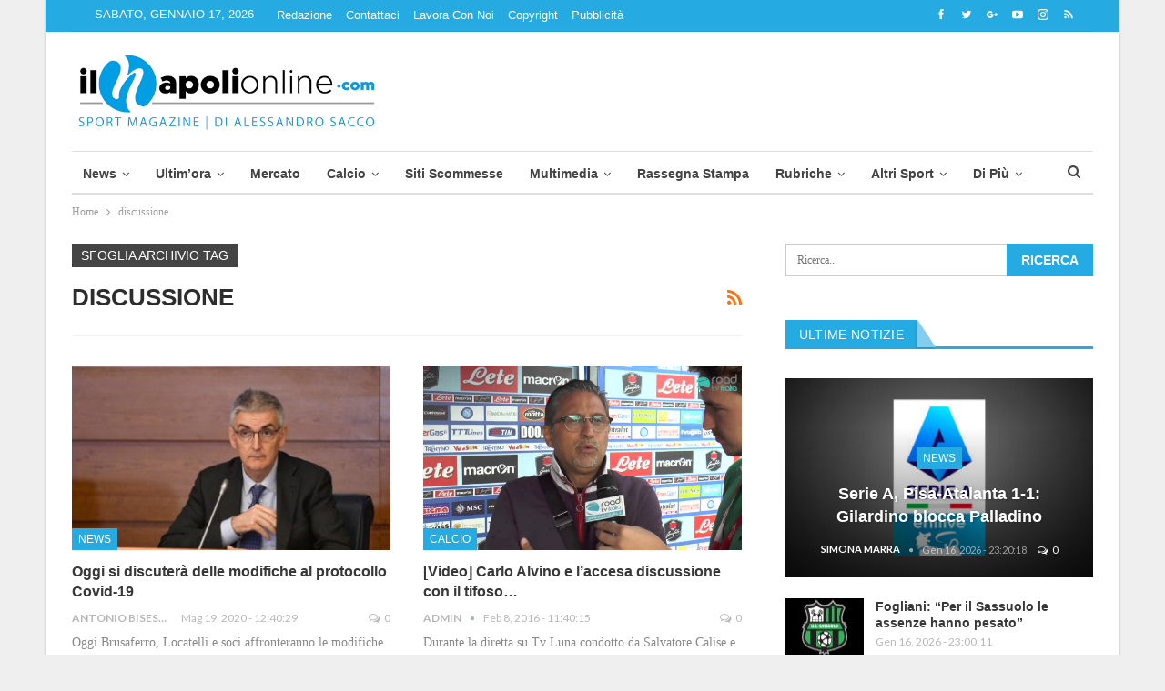

--- FILE ---
content_type: text/html; charset=UTF-8
request_url: https://www.ilnapolionline.com/tag/discussione/
body_size: 25157
content:
	<!DOCTYPE html>
	
	<!--[if IE 8]>
	<html class="ie ie8" lang="it-IT"> <![endif]-->
	<!--[if IE 9]>
	<html class="ie ie9" lang="it-IT"> <![endif]-->
	<!--[if gt IE 9]><!-->
<html lang="it-IT"> <!--<![endif]-->

	<head>

				<meta charset="UTF-8">
		<meta http-equiv="X-UA-Compatible" content="IE=edge">
		<meta name="viewport" content="width=device-width, initial-scale=1.0">
		<link rel="pingback" href=""/>


		<meta name='robots' content='index, follow, max-image-preview:large, max-snippet:-1, max-video-preview:-1' />
	<style>img:is([sizes="auto" i], [sizes^="auto," i]) { contain-intrinsic-size: 3000px 1500px }</style>
	
<!-- Ads on this site are served by WP PRO Advertising System - All In One Ad Manager v5.3.0 - wordpress-advertising.tunasite.com -->
<!-- / WP PRO Advertising System - All In One Ad Manager. -->


	<!-- This site is optimized with the Yoast SEO plugin v26.6 - https://yoast.com/wordpress/plugins/seo/ -->
	<title>discussione Archives - Il Napoli Online - News sul Calcio Napoli</title>
	<link rel="canonical" href="https://www.ilnapolionline.com/amp/tag/discussione/" />
	<meta property="og:locale" content="it_IT" />
	<meta property="og:type" content="article" />
	<meta property="og:title" content="discussione Archives - Il Napoli Online - News sul Calcio Napoli" />
	<meta property="og:url" content="https://www.ilnapolionline.com/amp/tag/discussione/" />
	<meta property="og:site_name" content="Il Napoli Online - News sul Calcio Napoli" />
	<meta property="og:image" content="https://js.ilnapolionline.com/wp-content/uploads/2018/03/Logo-500x250-px-Incorniciato-sfondo-trasparente.png?x87715" />
	<meta property="og:image:width" content="500" />
	<meta property="og:image:height" content="250" />
	<meta property="og:image:type" content="image/png" />
	<meta name="twitter:card" content="summary_large_image" />
	<meta name="twitter:site" content="@ilnapolionline" />
	<script type="application/ld+json" class="yoast-schema-graph">{"@context":"https://schema.org","@graph":[{"@type":"CollectionPage","@id":"https://www.ilnapolionline.com/amp/tag/discussione/","url":"https://www.ilnapolionline.com/amp/tag/discussione/","name":"discussione Archives - Il Napoli Online - News sul Calcio Napoli","isPartOf":{"@id":"https://www.ilnapolionline.com/#website"},"primaryImageOfPage":{"@id":"https://www.ilnapolionline.com/amp/tag/discussione/#primaryimage"},"image":{"@id":"https://www.ilnapolionline.com/amp/tag/discussione/#primaryimage"},"thumbnailUrl":"https://css.ilnapolionline.com/wp-content/uploads/2020/05/brusaferro-iss.jpg?x87715","breadcrumb":{"@id":"https://www.ilnapolionline.com/amp/tag/discussione/#breadcrumb"},"inLanguage":"it-IT"},{"@type":"ImageObject","inLanguage":"it-IT","@id":"https://www.ilnapolionline.com/amp/tag/discussione/#primaryimage","url":"https://css.ilnapolionline.com/wp-content/uploads/2020/05/brusaferro-iss.jpg?x87715","contentUrl":"https://css.ilnapolionline.com/wp-content/uploads/2020/05/brusaferro-iss.jpg?x87715","width":813,"height":497},{"@type":"BreadcrumbList","@id":"https://www.ilnapolionline.com/amp/tag/discussione/#breadcrumb","itemListElement":[{"@type":"ListItem","position":1,"name":"Home","item":"https://www.ilnapolionline.com/"},{"@type":"ListItem","position":2,"name":"discussione"}]},{"@type":"WebSite","@id":"https://www.ilnapolionline.com/#website","url":"https://www.ilnapolionline.com/","name":"Ilnapolionline.com - Notizie sul Calcio Napoli, Calcio femminile e giovanile.","description":"News sul calcio napoli, femminile e giovanile.","potentialAction":[{"@type":"SearchAction","target":{"@type":"EntryPoint","urlTemplate":"https://www.ilnapolionline.com/?s={search_term_string}"},"query-input":{"@type":"PropertyValueSpecification","valueRequired":true,"valueName":"search_term_string"}}],"inLanguage":"it-IT"}]}</script>
	<!-- / Yoast SEO plugin. -->


<link rel='dns-prefetch' href='//fonts.googleapis.com' />
<link rel="alternate" type="application/rss+xml" title="Il Napoli Online - News sul Calcio Napoli &raquo; Feed" href="https://www.ilnapolionline.com/feed/" />
<link rel="alternate" type="application/rss+xml" title="Il Napoli Online - News sul Calcio Napoli &raquo; Feed dei commenti" href="https://www.ilnapolionline.com/comments/feed/" />
<link rel="alternate" type="application/rss+xml" title="Il Napoli Online - News sul Calcio Napoli &raquo; discussione Feed del tag" href="https://www.ilnapolionline.com/tag/discussione/feed/" />
		<!-- This site uses the Google Analytics by ExactMetrics plugin v8.11.1 - Using Analytics tracking - https://www.exactmetrics.com/ -->
		<!-- Note: ExactMetrics is not currently configured on this site. The site owner needs to authenticate with Google Analytics in the ExactMetrics settings panel. -->
					<!-- No tracking code set -->
				<!-- / Google Analytics by ExactMetrics -->
		<link rel='stylesheet' id='wp-block-library-css' href='https://css.ilnapolionline.com/wp-includes/css/dist/block-library/style.min.css?x87715' type='text/css' media='all' />
<style id='classic-theme-styles-inline-css' type='text/css'>
/*! This file is auto-generated */
.wp-block-button__link{color:#fff;background-color:#32373c;border-radius:9999px;box-shadow:none;text-decoration:none;padding:calc(.667em + 2px) calc(1.333em + 2px);font-size:1.125em}.wp-block-file__button{background:#32373c;color:#fff;text-decoration:none}
</style>
<style id='global-styles-inline-css' type='text/css'>
:root{--wp--preset--aspect-ratio--square: 1;--wp--preset--aspect-ratio--4-3: 4/3;--wp--preset--aspect-ratio--3-4: 3/4;--wp--preset--aspect-ratio--3-2: 3/2;--wp--preset--aspect-ratio--2-3: 2/3;--wp--preset--aspect-ratio--16-9: 16/9;--wp--preset--aspect-ratio--9-16: 9/16;--wp--preset--color--black: #000000;--wp--preset--color--cyan-bluish-gray: #abb8c3;--wp--preset--color--white: #ffffff;--wp--preset--color--pale-pink: #f78da7;--wp--preset--color--vivid-red: #cf2e2e;--wp--preset--color--luminous-vivid-orange: #ff6900;--wp--preset--color--luminous-vivid-amber: #fcb900;--wp--preset--color--light-green-cyan: #7bdcb5;--wp--preset--color--vivid-green-cyan: #00d084;--wp--preset--color--pale-cyan-blue: #8ed1fc;--wp--preset--color--vivid-cyan-blue: #0693e3;--wp--preset--color--vivid-purple: #9b51e0;--wp--preset--gradient--vivid-cyan-blue-to-vivid-purple: linear-gradient(135deg,rgba(6,147,227,1) 0%,rgb(155,81,224) 100%);--wp--preset--gradient--light-green-cyan-to-vivid-green-cyan: linear-gradient(135deg,rgb(122,220,180) 0%,rgb(0,208,130) 100%);--wp--preset--gradient--luminous-vivid-amber-to-luminous-vivid-orange: linear-gradient(135deg,rgba(252,185,0,1) 0%,rgba(255,105,0,1) 100%);--wp--preset--gradient--luminous-vivid-orange-to-vivid-red: linear-gradient(135deg,rgba(255,105,0,1) 0%,rgb(207,46,46) 100%);--wp--preset--gradient--very-light-gray-to-cyan-bluish-gray: linear-gradient(135deg,rgb(238,238,238) 0%,rgb(169,184,195) 100%);--wp--preset--gradient--cool-to-warm-spectrum: linear-gradient(135deg,rgb(74,234,220) 0%,rgb(151,120,209) 20%,rgb(207,42,186) 40%,rgb(238,44,130) 60%,rgb(251,105,98) 80%,rgb(254,248,76) 100%);--wp--preset--gradient--blush-light-purple: linear-gradient(135deg,rgb(255,206,236) 0%,rgb(152,150,240) 100%);--wp--preset--gradient--blush-bordeaux: linear-gradient(135deg,rgb(254,205,165) 0%,rgb(254,45,45) 50%,rgb(107,0,62) 100%);--wp--preset--gradient--luminous-dusk: linear-gradient(135deg,rgb(255,203,112) 0%,rgb(199,81,192) 50%,rgb(65,88,208) 100%);--wp--preset--gradient--pale-ocean: linear-gradient(135deg,rgb(255,245,203) 0%,rgb(182,227,212) 50%,rgb(51,167,181) 100%);--wp--preset--gradient--electric-grass: linear-gradient(135deg,rgb(202,248,128) 0%,rgb(113,206,126) 100%);--wp--preset--gradient--midnight: linear-gradient(135deg,rgb(2,3,129) 0%,rgb(40,116,252) 100%);--wp--preset--font-size--small: 13px;--wp--preset--font-size--medium: 20px;--wp--preset--font-size--large: 36px;--wp--preset--font-size--x-large: 42px;--wp--preset--spacing--20: 0.44rem;--wp--preset--spacing--30: 0.67rem;--wp--preset--spacing--40: 1rem;--wp--preset--spacing--50: 1.5rem;--wp--preset--spacing--60: 2.25rem;--wp--preset--spacing--70: 3.38rem;--wp--preset--spacing--80: 5.06rem;--wp--preset--shadow--natural: 6px 6px 9px rgba(0, 0, 0, 0.2);--wp--preset--shadow--deep: 12px 12px 50px rgba(0, 0, 0, 0.4);--wp--preset--shadow--sharp: 6px 6px 0px rgba(0, 0, 0, 0.2);--wp--preset--shadow--outlined: 6px 6px 0px -3px rgba(255, 255, 255, 1), 6px 6px rgba(0, 0, 0, 1);--wp--preset--shadow--crisp: 6px 6px 0px rgba(0, 0, 0, 1);}:where(.is-layout-flex){gap: 0.5em;}:where(.is-layout-grid){gap: 0.5em;}body .is-layout-flex{display: flex;}.is-layout-flex{flex-wrap: wrap;align-items: center;}.is-layout-flex > :is(*, div){margin: 0;}body .is-layout-grid{display: grid;}.is-layout-grid > :is(*, div){margin: 0;}:where(.wp-block-columns.is-layout-flex){gap: 2em;}:where(.wp-block-columns.is-layout-grid){gap: 2em;}:where(.wp-block-post-template.is-layout-flex){gap: 1.25em;}:where(.wp-block-post-template.is-layout-grid){gap: 1.25em;}.has-black-color{color: var(--wp--preset--color--black) !important;}.has-cyan-bluish-gray-color{color: var(--wp--preset--color--cyan-bluish-gray) !important;}.has-white-color{color: var(--wp--preset--color--white) !important;}.has-pale-pink-color{color: var(--wp--preset--color--pale-pink) !important;}.has-vivid-red-color{color: var(--wp--preset--color--vivid-red) !important;}.has-luminous-vivid-orange-color{color: var(--wp--preset--color--luminous-vivid-orange) !important;}.has-luminous-vivid-amber-color{color: var(--wp--preset--color--luminous-vivid-amber) !important;}.has-light-green-cyan-color{color: var(--wp--preset--color--light-green-cyan) !important;}.has-vivid-green-cyan-color{color: var(--wp--preset--color--vivid-green-cyan) !important;}.has-pale-cyan-blue-color{color: var(--wp--preset--color--pale-cyan-blue) !important;}.has-vivid-cyan-blue-color{color: var(--wp--preset--color--vivid-cyan-blue) !important;}.has-vivid-purple-color{color: var(--wp--preset--color--vivid-purple) !important;}.has-black-background-color{background-color: var(--wp--preset--color--black) !important;}.has-cyan-bluish-gray-background-color{background-color: var(--wp--preset--color--cyan-bluish-gray) !important;}.has-white-background-color{background-color: var(--wp--preset--color--white) !important;}.has-pale-pink-background-color{background-color: var(--wp--preset--color--pale-pink) !important;}.has-vivid-red-background-color{background-color: var(--wp--preset--color--vivid-red) !important;}.has-luminous-vivid-orange-background-color{background-color: var(--wp--preset--color--luminous-vivid-orange) !important;}.has-luminous-vivid-amber-background-color{background-color: var(--wp--preset--color--luminous-vivid-amber) !important;}.has-light-green-cyan-background-color{background-color: var(--wp--preset--color--light-green-cyan) !important;}.has-vivid-green-cyan-background-color{background-color: var(--wp--preset--color--vivid-green-cyan) !important;}.has-pale-cyan-blue-background-color{background-color: var(--wp--preset--color--pale-cyan-blue) !important;}.has-vivid-cyan-blue-background-color{background-color: var(--wp--preset--color--vivid-cyan-blue) !important;}.has-vivid-purple-background-color{background-color: var(--wp--preset--color--vivid-purple) !important;}.has-black-border-color{border-color: var(--wp--preset--color--black) !important;}.has-cyan-bluish-gray-border-color{border-color: var(--wp--preset--color--cyan-bluish-gray) !important;}.has-white-border-color{border-color: var(--wp--preset--color--white) !important;}.has-pale-pink-border-color{border-color: var(--wp--preset--color--pale-pink) !important;}.has-vivid-red-border-color{border-color: var(--wp--preset--color--vivid-red) !important;}.has-luminous-vivid-orange-border-color{border-color: var(--wp--preset--color--luminous-vivid-orange) !important;}.has-luminous-vivid-amber-border-color{border-color: var(--wp--preset--color--luminous-vivid-amber) !important;}.has-light-green-cyan-border-color{border-color: var(--wp--preset--color--light-green-cyan) !important;}.has-vivid-green-cyan-border-color{border-color: var(--wp--preset--color--vivid-green-cyan) !important;}.has-pale-cyan-blue-border-color{border-color: var(--wp--preset--color--pale-cyan-blue) !important;}.has-vivid-cyan-blue-border-color{border-color: var(--wp--preset--color--vivid-cyan-blue) !important;}.has-vivid-purple-border-color{border-color: var(--wp--preset--color--vivid-purple) !important;}.has-vivid-cyan-blue-to-vivid-purple-gradient-background{background: var(--wp--preset--gradient--vivid-cyan-blue-to-vivid-purple) !important;}.has-light-green-cyan-to-vivid-green-cyan-gradient-background{background: var(--wp--preset--gradient--light-green-cyan-to-vivid-green-cyan) !important;}.has-luminous-vivid-amber-to-luminous-vivid-orange-gradient-background{background: var(--wp--preset--gradient--luminous-vivid-amber-to-luminous-vivid-orange) !important;}.has-luminous-vivid-orange-to-vivid-red-gradient-background{background: var(--wp--preset--gradient--luminous-vivid-orange-to-vivid-red) !important;}.has-very-light-gray-to-cyan-bluish-gray-gradient-background{background: var(--wp--preset--gradient--very-light-gray-to-cyan-bluish-gray) !important;}.has-cool-to-warm-spectrum-gradient-background{background: var(--wp--preset--gradient--cool-to-warm-spectrum) !important;}.has-blush-light-purple-gradient-background{background: var(--wp--preset--gradient--blush-light-purple) !important;}.has-blush-bordeaux-gradient-background{background: var(--wp--preset--gradient--blush-bordeaux) !important;}.has-luminous-dusk-gradient-background{background: var(--wp--preset--gradient--luminous-dusk) !important;}.has-pale-ocean-gradient-background{background: var(--wp--preset--gradient--pale-ocean) !important;}.has-electric-grass-gradient-background{background: var(--wp--preset--gradient--electric-grass) !important;}.has-midnight-gradient-background{background: var(--wp--preset--gradient--midnight) !important;}.has-small-font-size{font-size: var(--wp--preset--font-size--small) !important;}.has-medium-font-size{font-size: var(--wp--preset--font-size--medium) !important;}.has-large-font-size{font-size: var(--wp--preset--font-size--large) !important;}.has-x-large-font-size{font-size: var(--wp--preset--font-size--x-large) !important;}
:where(.wp-block-post-template.is-layout-flex){gap: 1.25em;}:where(.wp-block-post-template.is-layout-grid){gap: 1.25em;}
:where(.wp-block-columns.is-layout-flex){gap: 2em;}:where(.wp-block-columns.is-layout-grid){gap: 2em;}
:root :where(.wp-block-pullquote){font-size: 1.5em;line-height: 1.6;}
</style>
<link rel='stylesheet' id='ffwd_frontend-css' href='https://js.ilnapolionline.com/wp-content/plugins/wd-facebook-feed/css/ffwd_frontend.css?x87715' type='text/css' media='all' />
<link rel='stylesheet' id='ffwd_fonts-css' href='https://img.ilnapolionline.com/wp-content/plugins/wd-facebook-feed/css/fonts.css?x87715' type='text/css' media='all' />
<link rel='stylesheet' id='ffwd_mCustomScrollbar-css' href='https://img.ilnapolionline.com/wp-content/plugins/wd-facebook-feed/css/jquery.mCustomScrollbar.css?x87715' type='text/css' media='all' />
<link rel='stylesheet' id='WPPAS_VBC_BNR_STYLE-css' href='https://img.ilnapolionline.com/wp-content/plugins/wppas/public/assets/css/vbc/wppas_vbc_bnr.css?x87715' type='text/css' media='all' />
<link rel='stylesheet' id='publisher-child-css' href='https://css.ilnapolionline.com/wp-content/themes/publisher-child/style.css?x87715' type='text/css' media='all' />
<style id="better-framework-main-fonts-css" media="all">/* latin-ext */
@font-face {
  font-family: 'Lato';
  font-style: normal;
  font-weight: 400;
  font-display: swap;
  src: url(/fonts.gstatic.com/s/lato/v25/S6uyw4BMUTPHjxAwXiWtFCfQ7A.woff2) format('woff2');
  unicode-range: U+0100-02BA, U+02BD-02C5, U+02C7-02CC, U+02CE-02D7, U+02DD-02FF, U+0304, U+0308, U+0329, U+1D00-1DBF, U+1E00-1E9F, U+1EF2-1EFF, U+2020, U+20A0-20AB, U+20AD-20C0, U+2113, U+2C60-2C7F, U+A720-A7FF;
}
/* latin */
@font-face {
  font-family: 'Lato';
  font-style: normal;
  font-weight: 400;
  font-display: swap;
  src: url(/fonts.gstatic.com/s/lato/v25/S6uyw4BMUTPHjx4wXiWtFCc.woff2) format('woff2');
  unicode-range: U+0000-00FF, U+0131, U+0152-0153, U+02BB-02BC, U+02C6, U+02DA, U+02DC, U+0304, U+0308, U+0329, U+2000-206F, U+20AC, U+2122, U+2191, U+2193, U+2212, U+2215, U+FEFF, U+FFFD;
}
/* latin-ext */
@font-face {
  font-family: 'Lato';
  font-style: normal;
  font-weight: 700;
  font-display: swap;
  src: url(/fonts.gstatic.com/s/lato/v25/S6u9w4BMUTPHh6UVSwaPGQ3q5d0N7w.woff2) format('woff2');
  unicode-range: U+0100-02BA, U+02BD-02C5, U+02C7-02CC, U+02CE-02D7, U+02DD-02FF, U+0304, U+0308, U+0329, U+1D00-1DBF, U+1E00-1E9F, U+1EF2-1EFF, U+2020, U+20A0-20AB, U+20AD-20C0, U+2113, U+2C60-2C7F, U+A720-A7FF;
}
/* latin */
@font-face {
  font-family: 'Lato';
  font-style: normal;
  font-weight: 700;
  font-display: swap;
  src: url(/fonts.gstatic.com/s/lato/v25/S6u9w4BMUTPHh6UVSwiPGQ3q5d0.woff2) format('woff2');
  unicode-range: U+0000-00FF, U+0131, U+0152-0153, U+02BB-02BC, U+02C6, U+02DA, U+02DC, U+0304, U+0308, U+0329, U+2000-206F, U+20AC, U+2122, U+2191, U+2193, U+2212, U+2215, U+FEFF, U+FFFD;
}
</style>
<script type="text/javascript" src="https://js.ilnapolionline.com/wp-includes/js/jquery/jquery.min.js?x87715" id="jquery-core-js"></script>
<script type="text/javascript" src="https://js.ilnapolionline.com/wp-includes/js/clipboard.min.js?x87715" id="clipboard-js"></script>
<script type="text/javascript" src="https://js.ilnapolionline.com/wp-includes/js/plupload/moxie.min.js?x87715" id="moxiejs-js"></script>
<script type="text/javascript" src="https://js.ilnapolionline.com/wp-includes/js/plupload/plupload.min.js?x87715" id="plupload-js"></script>
<script type="text/javascript" src="https://js.ilnapolionline.com/wp-includes/js/underscore.min.js?x87715" id="underscore-js"></script>
<script type="text/javascript" src="https://js.ilnapolionline.com/wp-includes/js/dist/dom-ready.min.js?x87715" id="wp-dom-ready-js"></script>
<script type="text/javascript" src="https://js.ilnapolionline.com/wp-includes/js/dist/hooks.min.js?x87715" id="wp-hooks-js"></script>
<script type="text/javascript" src="https://js.ilnapolionline.com/wp-includes/js/dist/i18n.min.js?x87715" id="wp-i18n-js"></script>
<script type="text/javascript" id="wp-i18n-js-after">
/* <![CDATA[ */
wp.i18n.setLocaleData( { 'text direction\u0004ltr': [ 'ltr' ] } );
/* ]]> */
</script>
<script type="text/javascript" id="wp-a11y-js-translations">
/* <![CDATA[ */
( function( domain, translations ) {
	var localeData = translations.locale_data[ domain ] || translations.locale_data.messages;
	localeData[""].domain = domain;
	wp.i18n.setLocaleData( localeData, domain );
} )( "default", {"translation-revision-date":"2025-11-21 12:08:40+0000","generator":"GlotPress\/4.0.3","domain":"messages","locale_data":{"messages":{"":{"domain":"messages","plural-forms":"nplurals=2; plural=n != 1;","lang":"it"},"Notifications":["Notifiche"]}},"comment":{"reference":"wp-includes\/js\/dist\/a11y.js"}} );
/* ]]> */
</script>
<script type="text/javascript" src="https://js.ilnapolionline.com/wp-includes/js/dist/a11y.min.js?x87715" id="wp-a11y-js"></script>
<script type="text/javascript" id="plupload-handlers-js-extra">
/* <![CDATA[ */
var pluploadL10n = {"queue_limit_exceeded":"Hai tentato di mettere in coda troppi file.","file_exceeds_size_limit":"%s supera la dimensione massima di caricamento per questo sito.","zero_byte_file":"Questo file \u00e8 vuoto. Prova con un altro file.","invalid_filetype":"Questo file non pu\u00f2 essere elaborato dal server web.","not_an_image":"Questo file non \u00e8 un'immagine. Prova con un file diverso.","image_memory_exceeded":"Memoria esaurita. Prova con un file pi\u00f9 piccolo.","image_dimensions_exceeded":"Questo file \u00e8 pi\u00f9 grande della dimensione massima consentita. Prova con un file diverso.","default_error":"Si \u00e8 verificato un errore durante il caricamento. Riprova pi\u00f9 tardi.","missing_upload_url":"Si \u00e8 verificato un errore di configurazione. Contatta l'amministratore del server.","upload_limit_exceeded":"\u00c8 possibile caricare un solo file.","http_error":"Risposta inaspettata dal server. Il file potrebbe essere stato correttamente caricato, controlla la Libreria dei media o ricarica la pagina.","http_error_image":"Il server non pu\u00f2 elaborare l'immagine. Ci\u00f2 pu\u00f2 verificarsi se il server \u00e8 occupato o non dispone di risorse sufficienti per completare l'attivit\u00e0. Potrebbe essere utile caricare un'immagine pi\u00f9 piccola. La dimensione massima consigliata \u00e8 2560 pixel.","upload_failed":"Caricamento non riuscito.","big_upload_failed":"Prova a caricare questo file con l'%1$suploader del browser%2$s.","big_upload_queued":"%s supera la dimensione massima di caricamento per l'uploader multifile quando viene utilizzato nel tuo browser.","io_error":"Errore di I\/O.","security_error":"Errore di sicurezza.","file_cancelled":"File cancellato.","upload_stopped":"Caricamento interrotto.","dismiss":"Ignora","crunching":"Elaborazione\u2026","deleted":"spostato nel cestino.","error_uploading":"\u201c%s\u201d non \u00e8 stato caricato.","unsupported_image":"Questa immagine non pu\u00f2 essere visualizzata su un web browser. Per un migliore risultato, convertila in JPEG prima di caricarla.","noneditable_image":"Il server web non \u00e8 in grado di generare immagini responsive di dimensioni adeguate per questa immagine. Convertila in JPEG o PNG prima di caricarla.","file_url_copied":"L'URL del file \u00e8 stato copiato negli appunti"};
/* ]]> */
</script>
<script type="text/javascript" src="https://js.ilnapolionline.com/wp-includes/js/plupload/handlers.min.js?x87715" id="plupload-handlers-js"></script>
<script type="text/javascript" id="wppas_vbc_upload-js-extra">
/* <![CDATA[ */
var wppas_vbc_upload = {"ajaxurl":"https:\/\/www.ilnapolionline.com\/wp-admin\/admin-ajax.php","nonce":"69a2719dd7","remove":"a9284328d3","number":"1","upload_enabled":"1","confirmMsg":"Are you sure you want to delete this?","plupload":{"runtimes":"html5,flash,html4","browse_button":"wppas-vbc-uploader","container":"wppas-vbc-upload-container","file_data_name":"wppas_vbc_upload_file","max_file_size":"100000000b","url":"https:\/\/www.ilnapolionline.com\/wp-admin\/admin-ajax.php?action=wppas_vbc_upload&nonce=cec22f8f59","flash_swf_url":"https:\/\/www.ilnapolionline.com\/wp-includes\/js\/plupload\/plupload.flash.swf","filters":[{"title":"File permessi","extensions":"jpg,gif,png"}],"multipart":true,"urlstream_upload":true,"multipart_params":{"upload_folder":""}}};
/* ]]> */
</script>
<script type="text/javascript" src="https://js.ilnapolionline.com/wp-content/plugins/wppas/public/assets/js/vbc/AjaxUpload.js?x87715" id="wppas_vbc_upload-js"></script>
<script type="text/javascript" id="ffwd_cache-js-extra">
/* <![CDATA[ */
var ffwd_cache = {"ajax_url":"https:\/\/www.ilnapolionline.com\/wp-admin\/admin-ajax.php","update_data":"[]","need_update":"false"};
/* ]]> */
</script>
<script type="text/javascript" src="https://js.ilnapolionline.com/wp-content/plugins/wd-facebook-feed/js/ffwd_cache.js?x87715" id="ffwd_cache-js"></script>
<script type="text/javascript" id="ffwd_frontend-js-extra">
/* <![CDATA[ */
var ffwd_frontend_text = {"comment_reply":"Reply","view":"View","more_comments":"more comments","year":"year","years":"years","hour":"hour","hours":"hours","months":"months","month":"month","weeks":"weeks","week":"week","days":"days","day":"day","minutes":"minutes","minute":"minute","seconds":"seconds","second":"second","ago":"ago","ajax_url":"https:\/\/www.ilnapolionline.com\/wp-admin\/admin-ajax.php","and":"and","others":"others"};
/* ]]> */
</script>
<script type="text/javascript" src="https://js.ilnapolionline.com/wp-content/plugins/wd-facebook-feed/js/ffwd_frontend.js?x87715" id="ffwd_frontend-js"></script>
<script type="text/javascript" src="https://js.ilnapolionline.com/wp-content/plugins/wd-facebook-feed/js/jquery.mobile.js?x87715" id="ffwd_jquery_mobile-js"></script>
<script type="text/javascript" src="https://js.ilnapolionline.com/wp-content/plugins/wd-facebook-feed/js/jquery.mCustomScrollbar.concat.min.js?x87715" id="ffwd_mCustomScrollbar-js"></script>
<script type="text/javascript" src="https://js.ilnapolionline.com/wp-content/plugins/wd-facebook-feed/js/jquery.fullscreen-0.4.1.js?x87715" id="jquery-fullscreen-js"></script>
<script type="text/javascript" id="ffwd_gallery_box-js-extra">
/* <![CDATA[ */
var ffwd_objectL10n = {"ffwd_field_required":"field is required.","ffwd_mail_validation":"This is not a valid email address.","ffwd_search_result":"There are no images matching your search."};
/* ]]> */
</script>
<script type="text/javascript" src="https://js.ilnapolionline.com/wp-content/plugins/wd-facebook-feed/js/ffwd_gallery_box.js?x87715" id="ffwd_gallery_box-js"></script>
<script type="text/javascript" src="https://js.ilnapolionline.com/wp-content/plugins/wppas/templates/js/advertising.js?x87715" id="wppas_dummy_advertising-js"></script>
<!--[if lt IE 9]>
<script type="text/javascript" src="https://js.ilnapolionline.com/wp-content/themes/publisher/includes/libs/better-framework/assets/js/html5shiv.min.js?x87715" id="bf-html5shiv-js"></script>
<![endif]-->
<!--[if lt IE 9]>
<script type="text/javascript" src="https://js.ilnapolionline.com/wp-content/themes/publisher/includes/libs/better-framework/assets/js/respond.min.js?x87715" id="bf-respond-js"></script>
<![endif]-->
<script></script><link rel="https://api.w.org/" href="https://www.ilnapolionline.com/wp-json/" /><link rel="alternate" title="JSON" type="application/json" href="https://www.ilnapolionline.com/wp-json/wp/v2/tags/10058" /><link rel="EditURI" type="application/rsd+xml" title="RSD" href="https://www.ilnapolionline.com/xmlrpc.php?rsd" />
<meta name="generator" content="WordPress 6.8.3" />
<meta name="cdp-version" content="1.5.0" /><!-- This site is powered by Tweet, Like, Plusone and Share Plugin - http://techxt.com/tweet-like-google-1-and-share-plugin-wordpress/ -->
		<meta property="og:type" content="article" />
		<meta property="og:title" content="Il Napoli Online &#8211; News sul Calcio Napoli" />
		<meta property="og:url" content="https://www.ilnapolionline.com" />
		<meta property="og:description" content="News sul calcio napoli, femminile e giovanile." />
		<meta property="og:site_name" content="Il Napoli Online &#8211; News sul Calcio Napoli" />
		<!--[if lt IE 9]>
	  <script src="//html5shim.googlecode.com/svn/trunk/html5.js"></script>
	<![endif]-->
			<style type="text/css">div.socialicons{float:left;display:block;margin-right: 10px;line-height: 1;padding-bottom:10px;}div.socialiconsv{line-height: 1;}div.socialiconsv p{line-height: 1;display:none;}div.socialicons p{margin-bottom: 0px !important;margin-top: 0px !important;padding-bottom: 0px !important;padding-top: 0px !important;}div.social4iv{background: none repeat scroll 0 0 #FFFFFF;border: 1px solid #aaa;border-radius: 3px 3px 3px 3px;box-shadow: 3px 3px 3px #DDDDDD;padding: 3px;position: fixed;text-align: center;top: 55px;width: 76px;display:none;}div.socialiconsv{padding-bottom: 5px;}</style>
<script type="text/javascript" src="https://platform.twitter.com/widgets.js"></script><script async defer crossorigin="anonymous" src="//connect.facebook.net/it_IT/sdk.js#xfbml=1&version=v4.0"></script><script type="text/javascript" src="https://apis.google.com/js/plusone.js"></script><script type="text/javascript" src="https://platform.linkedin.com/in.js"></script><link rel="apple-touch-icon" sizes="180x180" href="https://img.ilnapolionline.com/wp-content/uploads/fbrfg/apple-touch-icon.png?x87715">
<link rel="icon" type="image/png" sizes="32x32" href="https://img.ilnapolionline.com/wp-content/uploads/fbrfg/favicon-32x32.png?x87715">
<link rel="icon" type="image/png" sizes="16x16" href="https://js.ilnapolionline.com/wp-content/uploads/fbrfg/favicon-16x16.png?x87715">
<link rel="manifest" href="https://css.ilnapolionline.com/wp-content/uploads/fbrfg/site.webmanifest?v=a32">
<link rel="mask-icon" href="https://css.ilnapolionline.com/wp-content/uploads/fbrfg/safari-pinned-tab.svg?x87715" color="#5bbad5">
<link rel="shortcut icon" href="https://css.ilnapolionline.com/wp-content/uploads/fbrfg/favicon.ico?x87715">
<meta name="msapplication-TileColor" content="#da532c">
<meta name="msapplication-config" content="https://img.ilnapolionline.com/wp-content/uploads/fbrfg/browserconfig.xml?v=a32">
<meta name="theme-color" content="#ffffff">  <script>
    window.dataLayer = window.dataLayer || [];
    function gtag() { dataLayer.push(arguments); }
    gtag('consent', 'default', {
  	  region: ['AT', 'BE', 'BG', 'CY', 'CZ', 'DE', 'DK', 'EE', 'ES', 'FI', 'FR', 'GR', 'HR', 'HU', 'IE', 'IT', 'IS', 'LI', 'LT', 'LU', 'LV', 'MT', 'NL', 'NO', 'PL', 'PT', 'RO', 'SE', 'SI', 'SK'],
  	  ad_storage: 'denied',
  	  ad_user_data: 'denied',
  	  ad_personalization: 'denied',
      analytics_storage: 'granted',
  	  functionality_storage: 'granted',
  	  personalization_storage: 'denied',
  	  security_storage: 'granted',
  	  wait_for_update: 500
    });
  </script>
  <script src='https://acconsento.click/script-gtm.js' id='acconsento-script' data-key='z6TB4B3tfWDe8XL4N82CdZDYhUBVod9zajdRcGsq'></script>
<style type="text/css">.recentcomments a{display:inline !important;padding:0 !important;margin:0 !important;}</style><meta name="generator" content="Powered by WPBakery Page Builder - drag and drop page builder for WordPress."/>
<script type="application/ld+json">{
    "@context": "http://schema.org/",
    "@type": "Organization",
    "@id": "#organization",
    "logo": {
        "@type": "ImageObject",
        "url": "https://css.ilnapolionline.com/wp-content/uploads/2024/01/il-napoli-online-sport-magazine-di-alessandro-sacco-600x159-1.jpg?x87715"
    },
    "url": "https://www.ilnapolionline.com/",
    "name": "Il Napoli Online - News sul Calcio Napoli",
    "description": "News sul calcio napoli, femminile e giovanile."
}</script>
<script type="application/ld+json">{
    "@context": "http://schema.org/",
    "@type": "WebSite",
    "name": "Il Napoli Online - News sul Calcio Napoli",
    "alternateName": "News sul calcio napoli, femminile e giovanile.",
    "url": "https://www.ilnapolionline.com/"
}</script>
<link rel='stylesheet' id='bf-minifed-css-1' href='https://www.ilnapolionline.com/wp-content/bs-booster-cache/b5d3c54048147e8dddc2f97f6a7c2350.css?x87715' type='text/css' media='all' />
<link rel='stylesheet' id='7.11.0-1768584595' href='https://www.ilnapolionline.com/wp-content/bs-booster-cache/78c0800314145f34097fe35d7b336831.css?x87715' type='text/css' media='all' />
<!-- Google Tag Manager ProjectADV-->
<script>(function(w,d,s,l,i){w[l]=w[l]||[];w[l].push({'gtm.start':
new Date().getTime(),event:'gtm.js'});var f=d.getElementsByTagName(s)[0],
j=d.createElement(s),dl=l!='dataLayer'?'&l='+l:'';j.async=true;j.src=
'https://www.googletagmanager.com/gtm.js?id='+i+dl;f.parentNode.insertBefore(j,f);
})(window,document,'script','dataLayer','GTM-WQ92R4H');</script>
<!-- End Google Tag Manager ProjectADV -->
<!-- Google tag (gtag.js) -->
<script async src="https://www.googletagmanager.com/gtag/js?id=G-VEPRCL8S74"></script>
<script>
  window.dataLayer = window.dataLayer || [];
  function gtag(){dataLayer.push(arguments);}
  gtag('js', new Date());

  gtag('config', 'G-VEPRCL8S74');
</script>
<link rel="icon" href="https://img.ilnapolionline.com/wp-content/uploads/2018/03/Favicon-144x144px-100x100.png?x87715" sizes="32x32" />
<link rel="icon" href="https://js.ilnapolionline.com/wp-content/uploads/2018/03/Favicon-144x144px.png?x87715" sizes="192x192" />
<link rel="apple-touch-icon" href="https://js.ilnapolionline.com/wp-content/uploads/2018/03/Favicon-144x144px.png?x87715" />
<meta name="msapplication-TileImage" content="https://js.ilnapolionline.com/wp-content/uploads/2018/03/Favicon-144x144px.png?x87715" />

<!-- BetterFramework Head Inline CSS -->
<style>
/*inserito background color azzurro su TUTTA la lunghezza della
topbar, il tema la metteva solo nella classe container*/
.topbar.use-pretty-tabs {
    z-index: 99999;
    position: relative;
    height: auto;
    background-color: #25aae1;
    overflow: visible;
}
/*modificato hover color nei titoli dei box, stranamente erano
collegate le classi di testo e hover text*/
.section-heading.sh-t4 a:hover .h-text {
    color: #e4e4e4 !important;
}
/*modificato blocchi titoli piccoli nei box dei blocchi sulla home,
erano verdi e li ho portati con un azzurro scuro*/
.listing-item-tb-2 .term-badges.floated .term-badge a {
    background-color: #206988 !important;
}

</style>
<!-- /BetterFramework Head Inline CSS-->
<noscript><style> .wpb_animate_when_almost_visible { opacity: 1; }</style></noscript>	</head>

<body class="archive tag tag-discussione tag-10058 wp-theme-publisher wp-child-theme-publisher-child bs-theme bs-publisher bs-publisher-clean-sport active-light-box ltr close-rh page-layout-2-col page-layout-2-col-right boxed active-sticky-sidebar main-menu-sticky-smart main-menu-boxed  bs-hide-ha wpb-js-composer js-comp-ver-7.8 vc_responsive bs-ll-a" dir="ltr">
<!-- Google Tag Manager ProjectADV (noscript) -->
<noscript><iframe src="https://www.googletagmanager.com/ns.html?id=GTM-WQ92R4H"
height="0" width="0" style="display:none;visibility:hidden"></iframe></noscript>
<!-- End Google Tag Manager ProjectADV (noscript) -->
		<a href="https://bookmakerbonus.it/bonus-benvenuto" target="_blank" class="takeover"></a>
		<div class="main-wrap content-main-wrap">
			<header id="header" class="site-header header-style-2 boxed" itemscope="itemscope" itemtype="https://schema.org/WPHeader">

		<section class="topbar topbar-style-1 hidden-xs hidden-xs">
	<div class="content-wrap">
		<div class="container">
			<div class="topbar-inner clearfix">

									<div class="section-links">
								<div  class="  better-studio-shortcode bsc-clearfix better-social-counter style-button not-colored in-4-col">
						<ul class="social-list bsc-clearfix"><li class="social-item facebook"><a href="https://www.facebook.com/ilnapolionline" target="_blank"><i class="item-icon bsfi-facebook"></i><span class="item-title">Likes</span></a></li><li class="social-item twitter"><a href="https://twitter.com/ilnapolionline" target="_blank"><i class="item-icon bsfi-twitter"></i><span class="item-title">Followers</span></a></li><li class="social-item google"><a href="https://plus.google.com/115246687586285323278" target="_blank"><i class="item-icon bsfi-google"></i><span class="item-title">Followers</span></a></li><li class="social-item youtube"><a href="#" target="_blank"><i class="item-icon bsfi-youtube"></i><span class="item-title">Iscritti</span></a></li><li class="social-item instagram"><a href="https://instagram.com/ilnapolionline" target="_blank"><i class="item-icon bsfi-instagram"></i><span class="item-title">Followers</span></a></li><li class="social-item rss"><a href="https://www.ilnapolionline.com/feed/rss/" target="_blank"><i class="item-icon bsfi-rss"></i><span class="item-title">Iscritti</span></a></li>			</ul>
		</div>
							</div>
				
				<div class="section-menu">
						<div id="menu-top" class="menu top-menu-wrapper" role="navigation" itemscope="itemscope" itemtype="https://schema.org/SiteNavigationElement">
		<nav class="top-menu-container">

			<ul id="top-navigation" class="top-menu menu clearfix bsm-pure">
									<li id="topbar-date" class="menu-item menu-item-date">
					<span
						class="topbar-date">sabato, Gennaio 17, 2026</span>
					</li>
					<li id="menu-item-549756" class="menu-item menu-item-type-post_type menu-item-object-page better-anim-fade menu-item-549756"><a href="https://www.ilnapolionline.com/redazione/">Redazione</a></li>
<li id="menu-item-549757" class="menu-item menu-item-type-post_type menu-item-object-page better-anim-fade menu-item-549757"><a href="https://www.ilnapolionline.com/contatti/">Contattaci</a></li>
<li id="menu-item-549758" class="menu-item menu-item-type-post_type menu-item-object-page better-anim-fade menu-item-549758"><a href="https://www.ilnapolionline.com/lavora-con-noi/">Lavora con Noi</a></li>
<li id="menu-item-549764" class="menu-item menu-item-type-post_type menu-item-object-page better-anim-fade menu-item-549764"><a href="https://www.ilnapolionline.com/copyright/">Copyright</a></li>
<li id="menu-item-555681" class="menu-item menu-item-type-post_type menu-item-object-page better-anim-fade menu-item-555681"><a href="https://www.ilnapolionline.com/pubblicita/">Pubblicità</a></li>
			</ul>

		</nav>
	</div>
				</div>
			</div>
		</div>
	</div>
</section>
		<div class="header-inner">
			<div class="content-wrap">
				<div class="container">
					<div class="row">
						<div class="row-height">
							<div class="logo-col col-xs-4">
								<div class="col-inside">
									<div id="site-branding" class="site-branding">
	<p  id="site-title" class="logo h1 img-logo">
	<a href="https://www.ilnapolionline.com/" itemprop="url" rel="home">
					<img id="site-logo" src="https://css.ilnapolionline.com/wp-content/uploads/2024/01/il-napoli-online-sport-magazine-di-alessandro-sacco-600x159-1.jpg?x87715"
			     alt="Publisher"  data-bsrjs="https://img.ilnapolionline.com/wp-content/uploads/2024/01/il-napoli-online-sport-magazine-di-alessandro-sacco-1200x318-1.jpg?x87715"  />

			<span class="site-title">Publisher - News sul calcio napoli, femminile e giovanile.</span>
				</a>
</p>
</div><!-- .site-branding -->
								</div>
							</div>
															<div class="sidebar-col col-xs-8">
									<div class="col-inside">
										<aside id="sidebar" class="sidebar" role="complementary" itemscope="itemscope" itemtype="https://schema.org/WPSideBar">
											<div class="bsac bsac-clearfix location-header_aside_logo bsac-align-right bsac-column-1"><div id="bsac-901255-88145769" class="bsac-container bsac-type-image  bsac-hide-on-desktop bsac-hide-on-tablet-portrait bsac-hide-on-tablet-landscape bsac-hide-on-phone" itemscope="" itemtype="https://schema.org/WPAdBlock" data-adid="901255" data-type="image"><a itemprop="url" class="bsac-link" href="https://www.factorydellacomunicazione.it" target="_blank" ><img class="bsac-image" src="https://css.ilnapolionline.com/wp-content/uploads/2022/12/bannerII_Tavola-disegno-1-copia-2.jpg?x87715" alt="Factory della Comunicazione" /></a><p class="bsac-caption">Factory della Comunicazione</p></div></div>										</aside>
									</div>
								</div>
														</div>
					</div>
				</div>
			</div>
		</div>

		<div id="menu-main" class="menu main-menu-wrapper show-search-item menu-actions-btn-width-1" role="navigation" itemscope="itemscope" itemtype="https://schema.org/SiteNavigationElement">
	<div class="main-menu-inner">
		<div class="content-wrap">
			<div class="container">

				<nav class="main-menu-container">
					<ul id="main-navigation" class="main-menu menu bsm-pure clearfix">
						<li id="menu-item-256019" class="menu-item menu-item-type-taxonomy menu-item-object-category menu-term-5 better-anim-fade menu-item-has-children menu-item-has-mega menu-item-mega-tabbed-grid-posts menu-item-256019"><a href="https://www.ilnapolionline.com/category/news/">News</a>
<!-- Mega Menu Start -->
	<div class="mega-menu tabbed-grid-posts">
		<div class="content-wrap clearfix">
			<ul class="tabs-section">
								<li class="active">
					<a href="https://www.ilnapolionline.com/category/news/"
					   data-target="#mtab-1015956824-5"
					   data-toggle="tab" aria-expanded="true"
					   class="term-5">
						<i class="fa fa-angle-right"></i> Tutti					</a>
				</li>
							</ul>
			<div class="tab-content">
				<div class="tab-pane bs-tab-anim bs-tab-animated active"
				     id="mtab-1015956824-5">
							<div class="bs-pagination-wrapper main-term-5 next_prev ">
			<div class="listing listing-grid listing-grid-1 clearfix columns-3">
		<div class="post-1141715 type-post format-standard has-post-thumbnail  simple-grid  listing-item listing-item-grid listing-item-grid-1 main-term-5">
	<div class="item-inner">
					<div class="featured clearfix">
				<div class="term-badges floated"><span class="term-badge term-5"><a href="https://www.ilnapolionline.com/category/news/">News</a></span></div>				<a  title="Serie A, Pisa-Atalanta 1-1: Gilardino blocca Palladino" data-src="https://img.ilnapolionline.com/wp-content/uploads/2025/08/Serie-A-357x210.jpg?x87715" data-bs-srcset="{&quot;baseurl&quot;:&quot;https:\/\/www.ilnapolionline.com\/wp-content\/uploads\/2025\/08\/&quot;,&quot;sizes&quot;:{&quot;210&quot;:&quot;Serie-A-210x136.jpg&quot;,&quot;279&quot;:&quot;Serie-A-279x220.jpg&quot;,&quot;357&quot;:&quot;Serie-A-357x210.jpg&quot;,&quot;750&quot;:&quot;Serie-A-750x430.jpg&quot;,&quot;1000&quot;:&quot;Serie-A-e1758639130176.jpg&quot;}}"						class="img-holder" href="https://www.ilnapolionline.com/2026/01/16/serie-a-pisa-atalanta-1-1-gilardino-blocca-palladino/"></a>

							</div>
		<p class="title">		<a href="https://www.ilnapolionline.com/2026/01/16/serie-a-pisa-atalanta-1-1-gilardino-blocca-palladino/" class="post-title post-url">
			Serie A, Pisa-Atalanta 1-1: Gilardino blocca Palladino		</a>
		</p>	</div>
	</div >
	<div class="post-1141658 type-post format-standard has-post-thumbnail  simple-grid  listing-item listing-item-grid listing-item-grid-1 main-term-5">
	<div class="item-inner">
					<div class="featured clearfix">
				<div class="term-badges floated"><span class="term-badge term-5"><a href="https://www.ilnapolionline.com/category/news/">News</a></span></div>				<a  title="Fogliani: &#8220;Per il Sassuolo le assenze hanno pesato&#8221;" data-src="https://img.ilnapolionline.com/wp-content/uploads/2022/10/Sassuolo-357x210.jpg?x87715" data-bs-srcset="{&quot;baseurl&quot;:&quot;https:\/\/www.ilnapolionline.com\/wp-content\/uploads\/2022\/10\/&quot;,&quot;sizes&quot;:{&quot;210&quot;:&quot;Sassuolo-210x136.jpg&quot;,&quot;279&quot;:&quot;Sassuolo-279x220.jpg&quot;,&quot;357&quot;:&quot;Sassuolo-357x210.jpg&quot;,&quot;750&quot;:&quot;Sassuolo-750x430.jpg&quot;,&quot;960&quot;:&quot;Sassuolo.jpg&quot;}}"						class="img-holder" href="https://www.ilnapolionline.com/2026/01/16/fogliani-per-il-sassuolo-le-assenze-hanno-pesato/"></a>

							</div>
		<p class="title">		<a href="https://www.ilnapolionline.com/2026/01/16/fogliani-per-il-sassuolo-le-assenze-hanno-pesato/" class="post-title post-url">
			Fogliani: &#8220;Per il Sassuolo le assenze hanno pesato&#8221;		</a>
		</p>	</div>
	</div >
	<div class="post-1141703 type-post format-standard has-post-thumbnail  simple-grid  listing-item listing-item-grid listing-item-grid-1 main-term-5">
	<div class="item-inner">
					<div class="featured clearfix">
				<div class="term-badges floated"><span class="term-badge term-5"><a href="https://www.ilnapolionline.com/category/news/">News</a></span></div>				<a  title="Napoli Primavera in campo domani: i convocati di Rocco" data-src="https://css.ilnapolionline.com/wp-content/uploads/2025/12/Napoli-Primavera-357x210.jpg?x87715" data-bs-srcset="{&quot;baseurl&quot;:&quot;https:\/\/www.ilnapolionline.com\/wp-content\/uploads\/2025\/12\/&quot;,&quot;sizes&quot;:{&quot;210&quot;:&quot;Napoli-Primavera-210x136.jpg&quot;,&quot;279&quot;:&quot;Napoli-Primavera-279x220.jpg&quot;,&quot;357&quot;:&quot;Napoli-Primavera-357x210.jpg&quot;,&quot;750&quot;:&quot;Napoli-Primavera-750x430.jpg&quot;,&quot;768&quot;:&quot;Napoli-Primavera.jpg&quot;}}"						class="img-holder" href="https://www.ilnapolionline.com/2026/01/16/napoli-primavera-in-campo-domani-i-convocati-di-rocco/"></a>

							</div>
		<p class="title">		<a href="https://www.ilnapolionline.com/2026/01/16/napoli-primavera-in-campo-domani-i-convocati-di-rocco/" class="post-title post-url">
			Napoli Primavera in campo domani: i convocati di Rocco		</a>
		</p>	</div>
	</div >
	</div>
	
	</div><div class="bs-pagination bs-ajax-pagination next_prev main-term-5 clearfix">
			<script>var bs_ajax_paginate_303647451 = '{"query":{"paginate":"next_prev","show_label":1,"order_by":"date","count":3,"category":"5","_layout":{"state":"1|1|0","page":"2-col-right"}},"type":"wp_query","view":"Publisher::bs_pagin_ajax_tabbed_mega_grid_posts","current_page":1,"ajax_url":"\/wp-admin\/admin-ajax.php","remove_duplicates":"0","paginate":"next_prev","_layout":{"state":"1|1|0","page":"2-col-right"},"_bs_pagin_token":"087f091"}';</script>				<a class="btn-bs-pagination prev disabled" rel="prev" data-id="303647451"
				   title="Precedente">
					<i class="fa fa-angle-left"
					   aria-hidden="true"></i> Prec				</a>
				<a  rel="next" class="btn-bs-pagination next"
				   data-id="303647451" title="Successivo">
					Succ <i
							class="fa fa-angle-right" aria-hidden="true"></i>
				</a>
				</div>				</div>
							</div>
		</div>
	</div>

<!-- Mega Menu End -->
</li>
<li id="menu-item-1061174" class="menu-item menu-item-type-taxonomy menu-item-object-category menu-term-42933 better-anim-fade menu-item-has-children menu-item-has-mega menu-item-mega-tabbed-grid-posts menu-item-1061174"><a href="https://www.ilnapolionline.com/category/adnkronos-news/">Ultim&#8217;ora</a>
<!-- Mega Menu Start -->
	<div class="mega-menu tabbed-grid-posts">
		<div class="content-wrap clearfix">
			<ul class="tabs-section">
								<li class="active">
					<a href="https://www.ilnapolionline.com/category/adnkronos-news/"
					   data-target="#mtab-205783677-42933"
					   data-toggle="tab" aria-expanded="true"
					   class="term-42933">
						<i class="fa fa-angle-right"></i> Tutti					</a>
				</li>
									<li>
						<a href="https://www.ilnapolionline.com/category/adnkronos-news/news-adnkronos-news/"
						   data-target="#mtab-205783677-42937"
						   data-deferred-init="2107528223"
						   data-toggle="tab" data-deferred-event="mouseenter"
						   class="term-42937">
							<i class="fa fa-angle-right"></i> News						</a>
					</li>
								</ul>
			<div class="tab-content">
				<div class="tab-pane bs-tab-anim bs-tab-animated active"
				     id="mtab-205783677-42933">
							<div class="bs-pagination-wrapper main-term-42933 next_prev ">
			<div class="listing listing-grid listing-grid-1 clearfix columns-3">
		<div class="post-1141740 type-post format-standard has-post-thumbnail  simple-grid  listing-item listing-item-grid listing-item-grid-1 main-term-42933">
	<div class="item-inner">
					<div class="featured clearfix">
				<div class="term-badges floated"><span class="term-badge term-42933"><a href="https://www.ilnapolionline.com/category/adnkronos-news/">Adnkronos News</a></span></div>				<a  title="Ucraina, il bluff della Russia e l&#8217;avanzata che non c&#8217;è: i numeri smentiscono Putin" data-src="https://img.ilnapolionline.com/wp-content/uploads/2025/12/Ucraina-il-bluff-della-Russia-e-lavanzata-che-non-ce-i-numeri-smentiscono-Putin-357x210.jpg?x87715" data-bs-srcset="{&quot;baseurl&quot;:&quot;https:\/\/www.ilnapolionline.com\/wp-content\/uploads\/2025\/12\/&quot;,&quot;sizes&quot;:{&quot;210&quot;:&quot;Ucraina-il-bluff-della-Russia-e-lavanzata-che-non-ce-i-numeri-smentiscono-Putin-210x136.jpg&quot;,&quot;279&quot;:&quot;Ucraina-il-bluff-della-Russia-e-lavanzata-che-non-ce-i-numeri-smentiscono-Putin-279x220.jpg&quot;,&quot;357&quot;:&quot;Ucraina-il-bluff-della-Russia-e-lavanzata-che-non-ce-i-numeri-smentiscono-Putin-357x210.jpg&quot;,&quot;750&quot;:&quot;Ucraina-il-bluff-della-Russia-e-lavanzata-che-non-ce-i-numeri-smentiscono-Putin-750x430.jpg&quot;,&quot;1200&quot;:&quot;Ucraina-il-bluff-della-Russia-e-lavanzata-che-non-ce-i-numeri-smentiscono-Putin.jpg&quot;}}"						class="img-holder" href="https://www.ilnapolionline.com/2026/01/17/ucraina-il-bluff-della-russia-e-lavanzata-che-non-ce-i-numeri-smentiscono-putin/"></a>

							</div>
		<p class="title">		<a href="https://www.ilnapolionline.com/2026/01/17/ucraina-il-bluff-della-russia-e-lavanzata-che-non-ce-i-numeri-smentiscono-putin/" class="post-title post-url">
			Ucraina, il bluff della Russia e l&#8217;avanzata che non c&#8217;è: i numeri&hellip;		</a>
		</p>	</div>
	</div >
	<div class="post-1141724 type-post format-standard has-post-thumbnail  simple-grid  listing-item listing-item-grid listing-item-grid-1 main-term-42933">
	<div class="item-inner">
					<div class="featured clearfix">
				<div class="term-badges floated"><span class="term-badge term-42933"><a href="https://www.ilnapolionline.com/category/adnkronos-news/">Adnkronos News</a></span></div>				<a  title="Influenza 2026, il virologo: &#8220;Fase acuta superata ma numeri alti per un altro mese&#8221;" data-src="https://img.ilnapolionline.com/wp-content/uploads/2025/12/Influenza-2026-il-virologo-Fase-acuta-superata-ma-numeri-alti-per-un-altro-mese-357x210.jpg?x87715" data-bs-srcset="{&quot;baseurl&quot;:&quot;https:\/\/www.ilnapolionline.com\/wp-content\/uploads\/2025\/12\/&quot;,&quot;sizes&quot;:{&quot;210&quot;:&quot;Influenza-2026-il-virologo-Fase-acuta-superata-ma-numeri-alti-per-un-altro-mese-210x136.jpg&quot;,&quot;279&quot;:&quot;Influenza-2026-il-virologo-Fase-acuta-superata-ma-numeri-alti-per-un-altro-mese-279x220.jpg&quot;,&quot;357&quot;:&quot;Influenza-2026-il-virologo-Fase-acuta-superata-ma-numeri-alti-per-un-altro-mese-357x210.jpg&quot;,&quot;750&quot;:&quot;Influenza-2026-il-virologo-Fase-acuta-superata-ma-numeri-alti-per-un-altro-mese-750x430.jpg&quot;,&quot;1200&quot;:&quot;Influenza-2026-il-virologo-Fase-acuta-superata-ma-numeri-alti-per-un-altro-mese.jpg&quot;}}"						class="img-holder" href="https://www.ilnapolionline.com/2026/01/17/influenza-2026-il-virologo-fase-acuta-superata-ma-numeri-alti-per-un-altro-mese/"></a>

							</div>
		<p class="title">		<a href="https://www.ilnapolionline.com/2026/01/17/influenza-2026-il-virologo-fase-acuta-superata-ma-numeri-alti-per-un-altro-mese/" class="post-title post-url">
			Influenza 2026, il virologo: &#8220;Fase acuta superata ma numeri alti per un altro&hellip;		</a>
		</p>	</div>
	</div >
	<div class="post-1141726 type-post format-standard has-post-thumbnail  simple-grid  listing-item listing-item-grid listing-item-grid-1 main-term-42933">
	<div class="item-inner">
					<div class="featured clearfix">
				<div class="term-badges floated"><span class="term-badge term-42933"><a href="https://www.ilnapolionline.com/category/adnkronos-news/">Adnkronos News</a></span></div>				<a  title="Groenlandia e Artico, l&#8217;Italia prepara la strategia: da terre rare a petrolio, le opportunità" data-src="https://img.ilnapolionline.com/wp-content/uploads/2026/01/Groenlandia-e-Artico-lItalia-prepara-la-strategia-da-terre-rare-a-petrolio-le-opportunita-357x210.jpg?x87715" data-bs-srcset="{&quot;baseurl&quot;:&quot;https:\/\/www.ilnapolionline.com\/wp-content\/uploads\/2026\/01\/&quot;,&quot;sizes&quot;:{&quot;210&quot;:&quot;Groenlandia-e-Artico-lItalia-prepara-la-strategia-da-terre-rare-a-petrolio-le-opportunita-210x136.jpg&quot;,&quot;279&quot;:&quot;Groenlandia-e-Artico-lItalia-prepara-la-strategia-da-terre-rare-a-petrolio-le-opportunita-279x220.jpg&quot;,&quot;357&quot;:&quot;Groenlandia-e-Artico-lItalia-prepara-la-strategia-da-terre-rare-a-petrolio-le-opportunita-357x210.jpg&quot;,&quot;750&quot;:&quot;Groenlandia-e-Artico-lItalia-prepara-la-strategia-da-terre-rare-a-petrolio-le-opportunita-750x430.jpg&quot;,&quot;1200&quot;:&quot;Groenlandia-e-Artico-lItalia-prepara-la-strategia-da-terre-rare-a-petrolio-le-opportunita.jpg&quot;}}"						class="img-holder" href="https://www.ilnapolionline.com/2026/01/17/groenlandia-e-artico-litalia-prepara-la-strategia-da-terre-rare-a-petrolio-le-opportunita/"></a>

							</div>
		<p class="title">		<a href="https://www.ilnapolionline.com/2026/01/17/groenlandia-e-artico-litalia-prepara-la-strategia-da-terre-rare-a-petrolio-le-opportunita/" class="post-title post-url">
			Groenlandia e Artico, l&#8217;Italia prepara la strategia: da terre rare a petrolio,&hellip;		</a>
		</p>	</div>
	</div >
	</div>
	
	</div><div class="bs-pagination bs-ajax-pagination next_prev main-term-42933 clearfix">
			<script>var bs_ajax_paginate_56041047 = '{"query":{"paginate":"next_prev","show_label":1,"order_by":"date","count":3,"category":"42933","_layout":{"state":"1|1|0","page":"2-col-right"}},"type":"wp_query","view":"Publisher::bs_pagin_ajax_tabbed_mega_grid_posts","current_page":1,"ajax_url":"\/wp-admin\/admin-ajax.php","remove_duplicates":"0","paginate":"next_prev","_layout":{"state":"1|1|0","page":"2-col-right"},"_bs_pagin_token":"f6c07dc"}';</script>				<a class="btn-bs-pagination prev disabled" rel="prev" data-id="56041047"
				   title="Precedente">
					<i class="fa fa-angle-left"
					   aria-hidden="true"></i> Prec				</a>
				<a  rel="next" class="btn-bs-pagination next"
				   data-id="56041047" title="Successivo">
					Succ <i
							class="fa fa-angle-right" aria-hidden="true"></i>
				</a>
				</div>				</div>
									<div class="tab-pane bs-tab-anim bs-deferred-container"
					     id="mtab-205783677-42937">
								<div class="bs-pagination-wrapper main-term-42937 next_prev ">
				<div class="bs-deferred-load-wrapper" id="bsd_2107528223">
			<script>var bs_deferred_loading_bsd_2107528223 = '{"query":{"paginate":"next_prev","show_label":1,"order_by":"date","count":3,"category":42937,"_layout":{"state":"1|1|0","page":"2-col-right"}},"type":"wp_query","view":"Publisher::bs_pagin_ajax_tabbed_mega_grid_posts","current_page":1,"ajax_url":"\/wp-admin\/admin-ajax.php","remove_duplicates":"0","paginate":"next_prev","_layout":{"state":"1|1|0","page":"2-col-right"},"_bs_pagin_token":"4cc978f"}';</script>
		</div>
		
	</div>					</div>
								</div>
		</div>
	</div>

<!-- Mega Menu End -->
</li>
<li id="menu-item-256022" class="menu-item menu-item-type-taxonomy menu-item-object-category menu-term-19 better-anim-fade menu-item-256022"><a href="https://www.ilnapolionline.com/category/mercato/">Mercato</a></li>
<li id="menu-item-256020" class="menu-item menu-item-type-taxonomy menu-item-object-category menu-term-2 better-anim-fade menu-item-has-children menu-item-has-mega menu-item-mega-tabbed-grid-posts menu-item-256020"><a href="https://www.ilnapolionline.com/category/calcio/">Calcio</a>
<!-- Mega Menu Start -->
	<div class="mega-menu tabbed-grid-posts">
		<div class="content-wrap clearfix">
			<ul class="tabs-section">
								<li class="active">
					<a href=""
					   data-target="#mtab-984564558-"
					   data-toggle="tab" aria-expanded="true"
					   class="term-">
						<i class="fa fa-angle-right"></i> Tutti					</a>
				</li>
									<li>
						<a href="https://www.ilnapolionline.com/category/calcio/serie-c-calcio/"
						   data-target="#mtab-984564558-38025"
						   data-deferred-init="2093532781"
						   data-toggle="tab" data-deferred-event="mouseenter"
						   class="term-38025">
							<i class="fa fa-angle-right"></i> Serie C						</a>
					</li>
										<li>
						<a href="https://www.ilnapolionline.com/category/calcio/serie-b-calcio/"
						   data-target="#mtab-984564558-9000"
						   data-deferred-init="101128770"
						   data-toggle="tab" data-deferred-event="mouseenter"
						   class="term-9000">
							<i class="fa fa-angle-right"></i> Serie B						</a>
					</li>
										<li>
						<a href="https://www.ilnapolionline.com/category/calcio/lega-pro/"
						   data-target="#mtab-984564558-8975"
						   data-deferred-init="499990882"
						   data-toggle="tab" data-deferred-event="mouseenter"
						   class="term-8975">
							<i class="fa fa-angle-right"></i> Lega Pro						</a>
					</li>
										<li>
						<a href="https://www.ilnapolionline.com/category/calcio/serie-a/"
						   data-target="#mtab-984564558-21079"
						   data-deferred-init="1369126034"
						   data-toggle="tab" data-deferred-event="mouseenter"
						   class="term-21079">
							<i class="fa fa-angle-right"></i> Serie A						</a>
					</li>
										<li>
						<a href="https://www.ilnapolionline.com/category/calcio/calcio-a-5/"
						   data-target="#mtab-984564558-412"
						   data-deferred-init="841213507"
						   data-toggle="tab" data-deferred-event="mouseenter"
						   class="term-412">
							<i class="fa fa-angle-right"></i> Calcio a 5						</a>
					</li>
										<li>
						<a href="https://www.ilnapolionline.com/category/calcio/copa-america/"
						   data-target="#mtab-984564558-30874"
						   data-deferred-init="336420209"
						   data-toggle="tab" data-deferred-event="mouseenter"
						   class="term-30874">
							<i class="fa fa-angle-right"></i> Copa America						</a>
					</li>
										<li>
						<a href="https://www.ilnapolionline.com/category/calcio/femminile/"
						   data-target="#mtab-984564558-231"
						   data-deferred-init="1684125050"
						   data-toggle="tab" data-deferred-event="mouseenter"
						   class="term-231">
							<i class="fa fa-angle-right"></i> Calcio Femminile						</a>
					</li>
										<li>
						<a href="https://www.ilnapolionline.com/category/calcio/calcio-giovanile/"
						   data-target="#mtab-984564558-94"
						   data-deferred-init="1047108840"
						   data-toggle="tab" data-deferred-event="mouseenter"
						   class="term-94">
							<i class="fa fa-angle-right"></i> Calcio Giovanile						</a>
					</li>
										<li>
						<a href="https://www.ilnapolionline.com/category/calcio/campionati-europei/"
						   data-target="#mtab-984564558-2890"
						   data-deferred-init="1627830877"
						   data-toggle="tab" data-deferred-event="mouseenter"
						   class="term-2890">
							<i class="fa fa-angle-right"></i> Campionati Europei						</a>
					</li>
								</ul>
			<div class="tab-content">
				<div class="tab-pane bs-tab-anim bs-tab-animated active"
				     id="mtab-984564558-">
							<div class="bs-pagination-wrapper main-term-none next_prev ">
			<div class="listing listing-grid listing-grid-1 clearfix columns-3">
		<div class="post-1141715 type-post format-standard has-post-thumbnail  simple-grid  listing-item listing-item-grid listing-item-grid-1 main-term-5">
	<div class="item-inner">
					<div class="featured clearfix">
				<div class="term-badges floated"><span class="term-badge term-5"><a href="https://www.ilnapolionline.com/category/news/">News</a></span></div>				<a  title="Serie A, Pisa-Atalanta 1-1: Gilardino blocca Palladino" data-src="https://img.ilnapolionline.com/wp-content/uploads/2025/08/Serie-A-357x210.jpg?x87715" data-bs-srcset="{&quot;baseurl&quot;:&quot;https:\/\/www.ilnapolionline.com\/wp-content\/uploads\/2025\/08\/&quot;,&quot;sizes&quot;:{&quot;210&quot;:&quot;Serie-A-210x136.jpg&quot;,&quot;279&quot;:&quot;Serie-A-279x220.jpg&quot;,&quot;357&quot;:&quot;Serie-A-357x210.jpg&quot;,&quot;750&quot;:&quot;Serie-A-750x430.jpg&quot;,&quot;1000&quot;:&quot;Serie-A-e1758639130176.jpg&quot;}}"						class="img-holder" href="https://www.ilnapolionline.com/2026/01/16/serie-a-pisa-atalanta-1-1-gilardino-blocca-palladino/"></a>

							</div>
		<p class="title">		<a href="https://www.ilnapolionline.com/2026/01/16/serie-a-pisa-atalanta-1-1-gilardino-blocca-palladino/" class="post-title post-url">
			Serie A, Pisa-Atalanta 1-1: Gilardino blocca Palladino		</a>
		</p>	</div>
	</div >
	<div class="post-1141658 type-post format-standard has-post-thumbnail  simple-grid  listing-item listing-item-grid listing-item-grid-1 main-term-5">
	<div class="item-inner">
					<div class="featured clearfix">
				<div class="term-badges floated"><span class="term-badge term-5"><a href="https://www.ilnapolionline.com/category/news/">News</a></span></div>				<a  title="Fogliani: &#8220;Per il Sassuolo le assenze hanno pesato&#8221;" data-src="https://img.ilnapolionline.com/wp-content/uploads/2022/10/Sassuolo-357x210.jpg?x87715" data-bs-srcset="{&quot;baseurl&quot;:&quot;https:\/\/www.ilnapolionline.com\/wp-content\/uploads\/2022\/10\/&quot;,&quot;sizes&quot;:{&quot;210&quot;:&quot;Sassuolo-210x136.jpg&quot;,&quot;279&quot;:&quot;Sassuolo-279x220.jpg&quot;,&quot;357&quot;:&quot;Sassuolo-357x210.jpg&quot;,&quot;750&quot;:&quot;Sassuolo-750x430.jpg&quot;,&quot;960&quot;:&quot;Sassuolo.jpg&quot;}}"						class="img-holder" href="https://www.ilnapolionline.com/2026/01/16/fogliani-per-il-sassuolo-le-assenze-hanno-pesato/"></a>

							</div>
		<p class="title">		<a href="https://www.ilnapolionline.com/2026/01/16/fogliani-per-il-sassuolo-le-assenze-hanno-pesato/" class="post-title post-url">
			Fogliani: &#8220;Per il Sassuolo le assenze hanno pesato&#8221;		</a>
		</p>	</div>
	</div >
	<div class="post-1141703 type-post format-standard has-post-thumbnail  simple-grid  listing-item listing-item-grid listing-item-grid-1 main-term-5">
	<div class="item-inner">
					<div class="featured clearfix">
				<div class="term-badges floated"><span class="term-badge term-5"><a href="https://www.ilnapolionline.com/category/news/">News</a></span></div>				<a  title="Napoli Primavera in campo domani: i convocati di Rocco" data-src="https://css.ilnapolionline.com/wp-content/uploads/2025/12/Napoli-Primavera-357x210.jpg?x87715" data-bs-srcset="{&quot;baseurl&quot;:&quot;https:\/\/www.ilnapolionline.com\/wp-content\/uploads\/2025\/12\/&quot;,&quot;sizes&quot;:{&quot;210&quot;:&quot;Napoli-Primavera-210x136.jpg&quot;,&quot;279&quot;:&quot;Napoli-Primavera-279x220.jpg&quot;,&quot;357&quot;:&quot;Napoli-Primavera-357x210.jpg&quot;,&quot;750&quot;:&quot;Napoli-Primavera-750x430.jpg&quot;,&quot;768&quot;:&quot;Napoli-Primavera.jpg&quot;}}"						class="img-holder" href="https://www.ilnapolionline.com/2026/01/16/napoli-primavera-in-campo-domani-i-convocati-di-rocco/"></a>

							</div>
		<p class="title">		<a href="https://www.ilnapolionline.com/2026/01/16/napoli-primavera-in-campo-domani-i-convocati-di-rocco/" class="post-title post-url">
			Napoli Primavera in campo domani: i convocati di Rocco		</a>
		</p>	</div>
	</div >
	</div>
	
	</div><div class="bs-pagination bs-ajax-pagination next_prev main-term-none clearfix">
			<script>var bs_ajax_paginate_1300953154 = '{"query":{"paginate":"next_prev","show_label":1,"order_by":"date","count":3,"category":null,"_layout":{"state":"1|1|0","page":"2-col-right"}},"type":"wp_query","view":"Publisher::bs_pagin_ajax_tabbed_mega_grid_posts","current_page":1,"ajax_url":"\/wp-admin\/admin-ajax.php","remove_duplicates":"0","paginate":"next_prev","_layout":{"state":"1|1|0","page":"2-col-right"},"_bs_pagin_token":"9ac2b3a"}';</script>				<a class="btn-bs-pagination prev disabled" rel="prev" data-id="1300953154"
				   title="Precedente">
					<i class="fa fa-angle-left"
					   aria-hidden="true"></i> Prec				</a>
				<a  rel="next" class="btn-bs-pagination next"
				   data-id="1300953154" title="Successivo">
					Succ <i
							class="fa fa-angle-right" aria-hidden="true"></i>
				</a>
				</div>				</div>
									<div class="tab-pane bs-tab-anim bs-deferred-container"
					     id="mtab-984564558-38025">
								<div class="bs-pagination-wrapper main-term-38025 next_prev ">
				<div class="bs-deferred-load-wrapper" id="bsd_2093532781">
			<script>var bs_deferred_loading_bsd_2093532781 = '{"query":{"paginate":"next_prev","show_label":1,"order_by":"date","count":3,"category":38025,"_layout":{"state":"1|1|0","page":"2-col-right"}},"type":"wp_query","view":"Publisher::bs_pagin_ajax_tabbed_mega_grid_posts","current_page":1,"ajax_url":"\/wp-admin\/admin-ajax.php","remove_duplicates":"0","paginate":"next_prev","_layout":{"state":"1|1|0","page":"2-col-right"},"_bs_pagin_token":"a879f9a"}';</script>
		</div>
		
	</div>					</div>
										<div class="tab-pane bs-tab-anim bs-deferred-container"
					     id="mtab-984564558-9000">
								<div class="bs-pagination-wrapper main-term-9000 next_prev ">
				<div class="bs-deferred-load-wrapper" id="bsd_101128770">
			<script>var bs_deferred_loading_bsd_101128770 = '{"query":{"paginate":"next_prev","show_label":1,"order_by":"date","count":3,"category":9000,"_layout":{"state":"1|1|0","page":"2-col-right"}},"type":"wp_query","view":"Publisher::bs_pagin_ajax_tabbed_mega_grid_posts","current_page":1,"ajax_url":"\/wp-admin\/admin-ajax.php","remove_duplicates":"0","paginate":"next_prev","_layout":{"state":"1|1|0","page":"2-col-right"},"_bs_pagin_token":"4180b06"}';</script>
		</div>
		
	</div>					</div>
										<div class="tab-pane bs-tab-anim bs-deferred-container"
					     id="mtab-984564558-8975">
								<div class="bs-pagination-wrapper main-term-8975 next_prev ">
				<div class="bs-deferred-load-wrapper" id="bsd_499990882">
			<script>var bs_deferred_loading_bsd_499990882 = '{"query":{"paginate":"next_prev","show_label":1,"order_by":"date","count":3,"category":8975,"_layout":{"state":"1|1|0","page":"2-col-right"}},"type":"wp_query","view":"Publisher::bs_pagin_ajax_tabbed_mega_grid_posts","current_page":1,"ajax_url":"\/wp-admin\/admin-ajax.php","remove_duplicates":"0","paginate":"next_prev","_layout":{"state":"1|1|0","page":"2-col-right"},"_bs_pagin_token":"6f657f3"}';</script>
		</div>
		
	</div>					</div>
										<div class="tab-pane bs-tab-anim bs-deferred-container"
					     id="mtab-984564558-21079">
								<div class="bs-pagination-wrapper main-term-21079 next_prev ">
				<div class="bs-deferred-load-wrapper" id="bsd_1369126034">
			<script>var bs_deferred_loading_bsd_1369126034 = '{"query":{"paginate":"next_prev","show_label":1,"order_by":"date","count":3,"category":21079,"_layout":{"state":"1|1|0","page":"2-col-right"}},"type":"wp_query","view":"Publisher::bs_pagin_ajax_tabbed_mega_grid_posts","current_page":1,"ajax_url":"\/wp-admin\/admin-ajax.php","remove_duplicates":"0","paginate":"next_prev","_layout":{"state":"1|1|0","page":"2-col-right"},"_bs_pagin_token":"034d0c6"}';</script>
		</div>
		
	</div>					</div>
										<div class="tab-pane bs-tab-anim bs-deferred-container"
					     id="mtab-984564558-412">
								<div class="bs-pagination-wrapper main-term-412 next_prev ">
				<div class="bs-deferred-load-wrapper" id="bsd_841213507">
			<script>var bs_deferred_loading_bsd_841213507 = '{"query":{"paginate":"next_prev","show_label":1,"order_by":"date","count":3,"category":412,"_layout":{"state":"1|1|0","page":"2-col-right"}},"type":"wp_query","view":"Publisher::bs_pagin_ajax_tabbed_mega_grid_posts","current_page":1,"ajax_url":"\/wp-admin\/admin-ajax.php","remove_duplicates":"0","paginate":"next_prev","_layout":{"state":"1|1|0","page":"2-col-right"},"_bs_pagin_token":"ff72963"}';</script>
		</div>
		
	</div>					</div>
										<div class="tab-pane bs-tab-anim bs-deferred-container"
					     id="mtab-984564558-30874">
								<div class="bs-pagination-wrapper main-term-30874 next_prev ">
				<div class="bs-deferred-load-wrapper" id="bsd_336420209">
			<script>var bs_deferred_loading_bsd_336420209 = '{"query":{"paginate":"next_prev","show_label":1,"order_by":"date","count":3,"category":30874,"_layout":{"state":"1|1|0","page":"2-col-right"}},"type":"wp_query","view":"Publisher::bs_pagin_ajax_tabbed_mega_grid_posts","current_page":1,"ajax_url":"\/wp-admin\/admin-ajax.php","remove_duplicates":"0","paginate":"next_prev","_layout":{"state":"1|1|0","page":"2-col-right"},"_bs_pagin_token":"e704548"}';</script>
		</div>
		
	</div>					</div>
										<div class="tab-pane bs-tab-anim bs-deferred-container"
					     id="mtab-984564558-231">
								<div class="bs-pagination-wrapper main-term-231 next_prev ">
				<div class="bs-deferred-load-wrapper" id="bsd_1684125050">
			<script>var bs_deferred_loading_bsd_1684125050 = '{"query":{"paginate":"next_prev","show_label":1,"order_by":"date","count":3,"category":231,"_layout":{"state":"1|1|0","page":"2-col-right"}},"type":"wp_query","view":"Publisher::bs_pagin_ajax_tabbed_mega_grid_posts","current_page":1,"ajax_url":"\/wp-admin\/admin-ajax.php","remove_duplicates":"0","paginate":"next_prev","_layout":{"state":"1|1|0","page":"2-col-right"},"_bs_pagin_token":"97da992"}';</script>
		</div>
		
	</div>					</div>
										<div class="tab-pane bs-tab-anim bs-deferred-container"
					     id="mtab-984564558-94">
								<div class="bs-pagination-wrapper main-term-94 next_prev ">
				<div class="bs-deferred-load-wrapper" id="bsd_1047108840">
			<script>var bs_deferred_loading_bsd_1047108840 = '{"query":{"paginate":"next_prev","show_label":1,"order_by":"date","count":3,"category":94,"_layout":{"state":"1|1|0","page":"2-col-right"}},"type":"wp_query","view":"Publisher::bs_pagin_ajax_tabbed_mega_grid_posts","current_page":1,"ajax_url":"\/wp-admin\/admin-ajax.php","remove_duplicates":"0","paginate":"next_prev","_layout":{"state":"1|1|0","page":"2-col-right"},"_bs_pagin_token":"b340a67"}';</script>
		</div>
		
	</div>					</div>
										<div class="tab-pane bs-tab-anim bs-deferred-container"
					     id="mtab-984564558-2890">
								<div class="bs-pagination-wrapper main-term-2890 next_prev ">
				<div class="bs-deferred-load-wrapper" id="bsd_1627830877">
			<script>var bs_deferred_loading_bsd_1627830877 = '{"query":{"paginate":"next_prev","show_label":1,"order_by":"date","count":3,"category":2890,"_layout":{"state":"1|1|0","page":"2-col-right"}},"type":"wp_query","view":"Publisher::bs_pagin_ajax_tabbed_mega_grid_posts","current_page":1,"ajax_url":"\/wp-admin\/admin-ajax.php","remove_duplicates":"0","paginate":"next_prev","_layout":{"state":"1|1|0","page":"2-col-right"},"_bs_pagin_token":"244e852"}';</script>
		</div>
		
	</div>					</div>
								</div>
		</div>
	</div>

<!-- Mega Menu End -->
</li>
<li id="menu-item-907535" class="menu-item menu-item-type-custom menu-item-object-custom better-anim-fade menu-item-907535"><a target="_blank" href="https://www.superscommesse.it/bookmaker/siti_scommesse_migliori-11427.html">Siti Scommesse</a></li>
<li id="menu-item-549744" class="menu-item menu-item-type-taxonomy menu-item-object-category menu-term-174 better-anim-fade menu-item-has-children menu-item-has-mega menu-item-mega-tabbed-grid-posts menu-item-549744"><a href="https://www.ilnapolionline.com/category/multimedia/">Multimedia</a>
<!-- Mega Menu Start -->
	<div class="mega-menu tabbed-grid-posts">
		<div class="content-wrap clearfix">
			<ul class="tabs-section">
								<li class="active">
					<a href=""
					   data-target="#mtab-1946123342-"
					   data-toggle="tab" aria-expanded="true"
					   class="term-">
						<i class="fa fa-angle-right"></i> Tutti					</a>
				</li>
									<li>
						<a href="https://www.ilnapolionline.com/category/multimedia/foto/"
						   data-target="#mtab-1946123342-173"
						   data-deferred-init="1728020582"
						   data-toggle="tab" data-deferred-event="mouseenter"
						   class="term-173">
							<i class="fa fa-angle-right"></i> Foto						</a>
					</li>
										<li>
						<a href="https://www.ilnapolionline.com/category/multimedia/filmati/"
						   data-target="#mtab-1946123342-91"
						   data-deferred-init="1034421094"
						   data-toggle="tab" data-deferred-event="mouseenter"
						   class="term-91">
							<i class="fa fa-angle-right"></i> Filmati						</a>
					</li>
								</ul>
			<div class="tab-content">
				<div class="tab-pane bs-tab-anim bs-tab-animated active"
				     id="mtab-1946123342-">
							<div class="bs-pagination-wrapper main-term-none next_prev ">
			<div class="listing listing-grid listing-grid-1 clearfix columns-3">
		<div class="post-1136894 type-post format-image has-post-thumbnail  simple-grid  listing-item listing-item-grid listing-item-grid-1 main-term-42937">
	<div class="item-inner">
					<div class="featured clearfix">
				<div class="term-badges floated"><span class="term-badge term-42937"><a href="https://www.ilnapolionline.com/category/adnkronos-news/news-adnkronos-news/">News</a></span></div>				<a  title="Napoli &#8211; Le foto di capodanno pubblicate da Il Mattino" data-src="https://img.ilnapolionline.com/wp-content/uploads/2025/12/Cremonese-Napoli-orario-probabili-formazioni-e-dove-vederla-in-tv-357x210.jpg?x87715" data-bs-srcset="{&quot;baseurl&quot;:&quot;https:\/\/www.ilnapolionline.com\/wp-content\/uploads\/2025\/12\/&quot;,&quot;sizes&quot;:{&quot;210&quot;:&quot;Cremonese-Napoli-orario-probabili-formazioni-e-dove-vederla-in-tv-210x136.jpg&quot;,&quot;279&quot;:&quot;Cremonese-Napoli-orario-probabili-formazioni-e-dove-vederla-in-tv-279x220.jpg&quot;,&quot;357&quot;:&quot;Cremonese-Napoli-orario-probabili-formazioni-e-dove-vederla-in-tv-357x210.jpg&quot;,&quot;750&quot;:&quot;Cremonese-Napoli-orario-probabili-formazioni-e-dove-vederla-in-tv-750x430.jpg&quot;,&quot;1200&quot;:&quot;Cremonese-Napoli-orario-probabili-formazioni-e-dove-vederla-in-tv.jpg&quot;}}"						class="img-holder" href="https://www.ilnapolionline.com/2026/01/01/napoli-le-foto-di-capodanno-pubblicate-da-il-mattino/"></a>

				<span class="format-icon format-image"><i class="fa fa-camera"></i></span>			</div>
		<p class="title">		<a href="https://www.ilnapolionline.com/2026/01/01/napoli-le-foto-di-capodanno-pubblicate-da-il-mattino/" class="post-title post-url">
			Napoli &#8211; Le foto di capodanno pubblicate da Il Mattino		</a>
		</p>	</div>
	</div >
	<div class="post-1126280 type-post format-standard has-post-thumbnail  simple-grid  listing-item listing-item-grid listing-item-grid-1 main-term-5">
	<div class="item-inner">
					<div class="featured clearfix">
				<div class="term-badges floated"><span class="term-badge term-5"><a href="https://www.ilnapolionline.com/category/news/">News</a></span></div>				<a  title="Video Esclusivo &#8211; Finita la rifinitura del Napoli" data-src="https://img.ilnapolionline.com/wp-content/uploads/2025/11/Immagine-2025-11-30-121938-357x210.png?x87715" data-bs-srcset="{&quot;baseurl&quot;:&quot;https:\/\/www.ilnapolionline.com\/wp-content\/uploads\/2025\/11\/&quot;,&quot;sizes&quot;:{&quot;210&quot;:&quot;Immagine-2025-11-30-121938-210x136.png&quot;,&quot;279&quot;:&quot;Immagine-2025-11-30-121938-279x220.png&quot;,&quot;357&quot;:&quot;Immagine-2025-11-30-121938-357x210.png&quot;,&quot;460&quot;:&quot;Immagine-2025-11-30-121938.png&quot;}}"						class="img-holder" href="https://www.ilnapolionline.com/2025/11/30/video-esclusivo-finita-la-rifinitura-del-napoli/"></a>

							</div>
		<p class="title">		<a href="https://www.ilnapolionline.com/2025/11/30/video-esclusivo-finita-la-rifinitura-del-napoli/" class="post-title post-url">
			Video Esclusivo &#8211; Finita la rifinitura del Napoli		</a>
		</p>	</div>
	</div >
	<div class="post-1126253 type-post format-standard has-post-thumbnail  simple-grid  listing-item listing-item-grid listing-item-grid-1 main-term-5">
	<div class="item-inner">
					<div class="featured clearfix">
				<div class="term-badges floated"><span class="term-badge term-5"><a href="https://www.ilnapolionline.com/category/news/">News</a></span></div>				<a  title="ESCLUSIVA &#8211; Video rifinitura del Napoli, in diretta l&#8217;arrivo" data-src="https://js.ilnapolionline.com/wp-content/uploads/2025/11/Immagine-2025-11-30-103010-357x210.png?x87715" data-bs-srcset="{&quot;baseurl&quot;:&quot;https:\/\/www.ilnapolionline.com\/wp-content\/uploads\/2025\/11\/&quot;,&quot;sizes&quot;:{&quot;210&quot;:&quot;Immagine-2025-11-30-103010-210x136.png&quot;,&quot;279&quot;:&quot;Immagine-2025-11-30-103010-279x220.png&quot;,&quot;357&quot;:&quot;Immagine-2025-11-30-103010-357x210.png&quot;,&quot;475&quot;:&quot;Immagine-2025-11-30-103010.png&quot;}}"						class="img-holder" href="https://www.ilnapolionline.com/2025/11/30/esclusiva-video-rifinitura-del-napoli-in-diretta-larrivo/"></a>

							</div>
		<p class="title">		<a href="https://www.ilnapolionline.com/2025/11/30/esclusiva-video-rifinitura-del-napoli-in-diretta-larrivo/" class="post-title post-url">
			ESCLUSIVA &#8211; Video rifinitura del Napoli, in diretta l&#8217;arrivo		</a>
		</p>	</div>
	</div >
	</div>
	
	</div><div class="bs-pagination bs-ajax-pagination next_prev main-term-none clearfix">
			<script>var bs_ajax_paginate_942164782 = '{"query":{"paginate":"next_prev","show_label":1,"order_by":"date","count":3,"category":null,"_layout":{"state":"1|1|0","page":"2-col-right"}},"type":"wp_query","view":"Publisher::bs_pagin_ajax_tabbed_mega_grid_posts","current_page":1,"ajax_url":"\/wp-admin\/admin-ajax.php","remove_duplicates":"0","paginate":"next_prev","_layout":{"state":"1|1|0","page":"2-col-right"},"_bs_pagin_token":"9ac2b3a"}';</script>				<a class="btn-bs-pagination prev disabled" rel="prev" data-id="942164782"
				   title="Precedente">
					<i class="fa fa-angle-left"
					   aria-hidden="true"></i> Prec				</a>
				<a  rel="next" class="btn-bs-pagination next"
				   data-id="942164782" title="Successivo">
					Succ <i
							class="fa fa-angle-right" aria-hidden="true"></i>
				</a>
				</div>				</div>
									<div class="tab-pane bs-tab-anim bs-deferred-container"
					     id="mtab-1946123342-173">
								<div class="bs-pagination-wrapper main-term-173 next_prev ">
				<div class="bs-deferred-load-wrapper" id="bsd_1728020582">
			<script>var bs_deferred_loading_bsd_1728020582 = '{"query":{"paginate":"next_prev","show_label":1,"order_by":"date","count":3,"category":173,"_layout":{"state":"1|1|0","page":"2-col-right"}},"type":"wp_query","view":"Publisher::bs_pagin_ajax_tabbed_mega_grid_posts","current_page":1,"ajax_url":"\/wp-admin\/admin-ajax.php","remove_duplicates":"0","paginate":"next_prev","_layout":{"state":"1|1|0","page":"2-col-right"},"_bs_pagin_token":"66c5c75"}';</script>
		</div>
		
	</div>					</div>
										<div class="tab-pane bs-tab-anim bs-deferred-container"
					     id="mtab-1946123342-91">
								<div class="bs-pagination-wrapper main-term-91 next_prev ">
				<div class="bs-deferred-load-wrapper" id="bsd_1034421094">
			<script>var bs_deferred_loading_bsd_1034421094 = '{"query":{"paginate":"next_prev","show_label":1,"order_by":"date","count":3,"category":91,"_layout":{"state":"1|1|0","page":"2-col-right"}},"type":"wp_query","view":"Publisher::bs_pagin_ajax_tabbed_mega_grid_posts","current_page":1,"ajax_url":"\/wp-admin\/admin-ajax.php","remove_duplicates":"0","paginate":"next_prev","_layout":{"state":"1|1|0","page":"2-col-right"},"_bs_pagin_token":"6d9fcb5"}';</script>
		</div>
		
	</div>					</div>
								</div>
		</div>
	</div>

<!-- Mega Menu End -->
</li>
<li id="menu-item-256021" class="menu-item menu-item-type-taxonomy menu-item-object-category menu-term-7 better-anim-fade menu-item-256021"><a href="https://www.ilnapolionline.com/category/rassegna-stampa/">Rassegna Stampa</a></li>
<li id="menu-item-256032" class="menu-item menu-item-type-custom menu-item-object-custom menu-item-has-children better-anim-fade menu-item-256032"><a href="#">Rubriche</a>
<ul class="sub-menu">
	<li id="menu-item-744848" class="menu-item menu-item-type-taxonomy menu-item-object-category menu-term-33321 better-anim-fade menu-item-744848"><a href="https://www.ilnapolionline.com/category/a-mente-fredda/">A mente fredda</a></li>
	<li id="menu-item-953517" class="menu-item menu-item-type-taxonomy menu-item-object-category menu-term-40101 better-anim-fade menu-item-953517"><a href="https://www.ilnapolionline.com/category/top-flop/">Top &amp; Flop</a></li>
	<li id="menu-item-1048269" class="menu-item menu-item-type-taxonomy menu-item-object-category menu-term-42658 better-anim-fade menu-item-1048269"><a href="https://www.ilnapolionline.com/category/il-napoli-visto-dallargentina/">Il Napoli visto dall&#8217;Argentina</a></li>
</ul>
</li>
<li id="menu-item-256120" class="menu-item menu-item-type-taxonomy menu-item-object-category menu-term-39 better-anim-fade menu-item-has-children menu-item-has-mega menu-item-mega-tabbed-grid-posts menu-item-256120"><a href="https://www.ilnapolionline.com/category/altrisport/">Altri Sport</a>
<!-- Mega Menu Start -->
	<div class="mega-menu tabbed-grid-posts">
		<div class="content-wrap clearfix">
			<ul class="tabs-section">
								<li class="active">
					<a href=""
					   data-target="#mtab-42408012-"
					   data-toggle="tab" aria-expanded="true"
					   class="term-">
						<i class="fa fa-angle-right"></i> Tutti					</a>
				</li>
									<li>
						<a href="https://www.ilnapolionline.com/category/altrisport/basket/"
						   data-target="#mtab-42408012-204"
						   data-deferred-init="647486039"
						   data-toggle="tab" data-deferred-event="mouseenter"
						   class="term-204">
							<i class="fa fa-angle-right"></i> Basket						</a>
					</li>
										<li>
						<a href="https://www.ilnapolionline.com/category/altrisport/equitazione/"
						   data-target="#mtab-42408012-30672"
						   data-deferred-init="421029272"
						   data-toggle="tab" data-deferred-event="mouseenter"
						   class="term-30672">
							<i class="fa fa-angle-right"></i> Equitazione						</a>
					</li>
								</ul>
			<div class="tab-content">
				<div class="tab-pane bs-tab-anim bs-tab-animated active"
				     id="mtab-42408012-">
							<div class="bs-pagination-wrapper main-term-none next_prev ">
			<div class="listing listing-grid listing-grid-1 clearfix columns-3">
		<div class="post-1134431 type-post format-standard has-post-thumbnail  simple-grid  listing-item listing-item-grid listing-item-grid-1 main-term-30672">
	<div class="item-inner">
					<div class="featured clearfix">
				<div class="term-badges floated"><span class="term-badge term-30672"><a href="https://www.ilnapolionline.com/category/altrisport/equitazione/">Equitazione</a></span></div>				<a  title="AdcHorseteam al Christmas Show di Cattolica" data-src="https://js.ilnapolionline.com/wp-content/uploads/2025/12/AdcHorseTeam-357x210.jpg?x87715" data-bs-srcset="{&quot;baseurl&quot;:&quot;https:\/\/www.ilnapolionline.com\/wp-content\/uploads\/2025\/12\/&quot;,&quot;sizes&quot;:{&quot;210&quot;:&quot;AdcHorseTeam-210x136.jpg&quot;,&quot;279&quot;:&quot;AdcHorseTeam-279x220.jpg&quot;,&quot;357&quot;:&quot;AdcHorseTeam-357x210.jpg&quot;,&quot;750&quot;:&quot;AdcHorseTeam-750x430.jpg&quot;,&quot;2048&quot;:&quot;AdcHorseTeam.jpg&quot;}}"						class="img-holder" href="https://www.ilnapolionline.com/2025/12/22/adchorseteam-al-christmas-show-di-cattolica/"></a>

							</div>
		<p class="title">		<a href="https://www.ilnapolionline.com/2025/12/22/adchorseteam-al-christmas-show-di-cattolica/" class="post-title post-url">
			AdcHorseteam al Christmas Show di Cattolica		</a>
		</p>	</div>
	</div >
	<div class="post-1126631 type-post format-standard has-post-thumbnail  simple-grid  listing-item listing-item-grid listing-item-grid-1 main-term-2">
	<div class="item-inner">
					<div class="featured clearfix">
				<div class="term-badges floated"><span class="term-badge term-2"><a href="https://www.ilnapolionline.com/category/calcio/">Calcio</a></span></div>				<a  title="Pietrangeli, il cordoglio della SSCN e del presidente De Laurentiis" data-src="https://js.ilnapolionline.com/wp-content/uploads/2025/12/E-morto-Nicola-Pietrangeli-la-leggenda-del-tennis-azzurro-aveva-92-anni-357x210.jpg?x87715" data-bs-srcset="{&quot;baseurl&quot;:&quot;https:\/\/www.ilnapolionline.com\/wp-content\/uploads\/2025\/12\/&quot;,&quot;sizes&quot;:{&quot;210&quot;:&quot;E-morto-Nicola-Pietrangeli-la-leggenda-del-tennis-azzurro-aveva-92-anni-210x136.jpg&quot;,&quot;279&quot;:&quot;E-morto-Nicola-Pietrangeli-la-leggenda-del-tennis-azzurro-aveva-92-anni-279x220.jpg&quot;,&quot;357&quot;:&quot;E-morto-Nicola-Pietrangeli-la-leggenda-del-tennis-azzurro-aveva-92-anni-357x210.jpg&quot;,&quot;750&quot;:&quot;E-morto-Nicola-Pietrangeli-la-leggenda-del-tennis-azzurro-aveva-92-anni-750x430.jpg&quot;,&quot;1200&quot;:&quot;E-morto-Nicola-Pietrangeli-la-leggenda-del-tennis-azzurro-aveva-92-anni.jpg&quot;}}"						class="img-holder" href="https://www.ilnapolionline.com/2025/12/01/pietrangeli-il-cordoglio-della-sscn-e-del-presidente-de-laurentiis/"></a>

							</div>
		<p class="title">		<a href="https://www.ilnapolionline.com/2025/12/01/pietrangeli-il-cordoglio-della-sscn-e-del-presidente-de-laurentiis/" class="post-title post-url">
			Pietrangeli, il cordoglio della SSCN e del presidente De Laurentiis		</a>
		</p>	</div>
	</div >
	<div class="post-1124078 type-post format-standard has-post-thumbnail  simple-grid  listing-item listing-item-grid listing-item-grid-1 main-term-5">
	<div class="item-inner">
					<div class="featured clearfix">
				<div class="term-badges floated"><span class="term-badge term-5"><a href="https://www.ilnapolionline.com/category/news/">News</a></span></div>				<a  title="Italia del tennis in estasi: Berrettini e Cobolli trascinano la squadra al trionfo di Bologna" data-src="https://js.ilnapolionline.com/wp-content/uploads/2025/11/08614085-8660-49ef-ae02-dabaf23732b0-357x210.jpeg?x87715" data-bs-srcset="{&quot;baseurl&quot;:&quot;https:\/\/www.ilnapolionline.com\/wp-content\/uploads\/2025\/11\/&quot;,&quot;sizes&quot;:{&quot;210&quot;:&quot;08614085-8660-49ef-ae02-dabaf23732b0-210x136.jpeg&quot;,&quot;279&quot;:&quot;08614085-8660-49ef-ae02-dabaf23732b0-279x220.jpeg&quot;,&quot;357&quot;:&quot;08614085-8660-49ef-ae02-dabaf23732b0-357x210.jpeg&quot;,&quot;750&quot;:&quot;08614085-8660-49ef-ae02-dabaf23732b0-750x430.jpeg&quot;,&quot;1080&quot;:&quot;08614085-8660-49ef-ae02-dabaf23732b0.jpeg&quot;}}"						class="img-holder" href="https://www.ilnapolionline.com/2025/11/23/italia-del-tennis-in-estasi-berrettini-e-cobolli-trascinano-la-squadra-al-trionfo-di-bologna/"></a>

							</div>
		<p class="title">		<a href="https://www.ilnapolionline.com/2025/11/23/italia-del-tennis-in-estasi-berrettini-e-cobolli-trascinano-la-squadra-al-trionfo-di-bologna/" class="post-title post-url">
			Italia del tennis in estasi: Berrettini e Cobolli trascinano la squadra al trionfo di&hellip;		</a>
		</p>	</div>
	</div >
	</div>
	
	</div><div class="bs-pagination bs-ajax-pagination next_prev main-term-none clearfix">
			<script>var bs_ajax_paginate_2036652921 = '{"query":{"paginate":"next_prev","show_label":1,"order_by":"date","count":3,"category":null,"_layout":{"state":"1|1|0","page":"2-col-right"}},"type":"wp_query","view":"Publisher::bs_pagin_ajax_tabbed_mega_grid_posts","current_page":1,"ajax_url":"\/wp-admin\/admin-ajax.php","remove_duplicates":"0","paginate":"next_prev","_layout":{"state":"1|1|0","page":"2-col-right"},"_bs_pagin_token":"9ac2b3a"}';</script>				<a class="btn-bs-pagination prev disabled" rel="prev" data-id="2036652921"
				   title="Precedente">
					<i class="fa fa-angle-left"
					   aria-hidden="true"></i> Prec				</a>
				<a  rel="next" class="btn-bs-pagination next"
				   data-id="2036652921" title="Successivo">
					Succ <i
							class="fa fa-angle-right" aria-hidden="true"></i>
				</a>
				</div>				</div>
									<div class="tab-pane bs-tab-anim bs-deferred-container"
					     id="mtab-42408012-204">
								<div class="bs-pagination-wrapper main-term-204 next_prev ">
				<div class="bs-deferred-load-wrapper" id="bsd_647486039">
			<script>var bs_deferred_loading_bsd_647486039 = '{"query":{"paginate":"next_prev","show_label":1,"order_by":"date","count":3,"category":204,"_layout":{"state":"1|1|0","page":"2-col-right"}},"type":"wp_query","view":"Publisher::bs_pagin_ajax_tabbed_mega_grid_posts","current_page":1,"ajax_url":"\/wp-admin\/admin-ajax.php","remove_duplicates":"0","paginate":"next_prev","_layout":{"state":"1|1|0","page":"2-col-right"},"_bs_pagin_token":"6cacc32"}';</script>
		</div>
		
	</div>					</div>
										<div class="tab-pane bs-tab-anim bs-deferred-container"
					     id="mtab-42408012-30672">
								<div class="bs-pagination-wrapper main-term-30672 next_prev ">
				<div class="bs-deferred-load-wrapper" id="bsd_421029272">
			<script>var bs_deferred_loading_bsd_421029272 = '{"query":{"paginate":"next_prev","show_label":1,"order_by":"date","count":3,"category":30672,"_layout":{"state":"1|1|0","page":"2-col-right"}},"type":"wp_query","view":"Publisher::bs_pagin_ajax_tabbed_mega_grid_posts","current_page":1,"ajax_url":"\/wp-admin\/admin-ajax.php","remove_duplicates":"0","paginate":"next_prev","_layout":{"state":"1|1|0","page":"2-col-right"},"_bs_pagin_token":"e952abe"}';</script>
		</div>
		
	</div>					</div>
								</div>
		</div>
	</div>

<!-- Mega Menu End -->
</li>
<li id="menu-item-256024" class="menu-item menu-item-type-taxonomy menu-item-object-category menu-term-108 better-anim-fade menu-item-256024"><a href="https://www.ilnapolionline.com/category/interviste/">Interviste</a></li>
<li id="menu-item-453883" class="menu-item menu-item-type-taxonomy menu-item-object-category menu-term-5972 better-anim-fade menu-item-453883"><a href="https://www.ilnapolionline.com/category/scuole-calcio/">Scuole Calcio</a></li>
<li id="menu-item-1061094" class="menu-item menu-item-type-taxonomy menu-item-object-category menu-term-42936 better-anim-fade menu-item-1061094"><a href="https://www.ilnapolionline.com/category/salute/">Salute</a></li>
					</ul><!-- #main-navigation -->
											<div class="menu-action-buttons width-1">
															<div class="search-container close">
									<span class="search-handler"><i class="fa fa-search"></i></span>

									<div class="search-box clearfix">
										<form role="search" method="get" class="search-form clearfix" action="https://www.ilnapolionline.com">
	<input type="search" class="search-field"
	       placeholder="Ricerca..."
	       value="" name="s"
	       title="Cerca:"
	       autocomplete="off">
	<input type="submit" class="search-submit" value="Ricerca">
</form><!-- .search-form -->
									</div>
								</div>
														</div>
										</nav><!-- .main-menu-container -->

			</div>
		</div>
	</div>
</div><!-- .menu -->
	</header><!-- .header -->
	<div class="rh-header clearfix light deferred-block-exclude">
		<div class="rh-container clearfix">

			<div class="menu-container close">
				<span class="menu-handler"><span class="lines"></span></span>
			</div><!-- .menu-container -->

			<div class="logo-container rh-img-logo">
				<a href="https://www.ilnapolionline.com/" itemprop="url" rel="home">
											<img src="https://css.ilnapolionline.com/wp-content/uploads/2024/01/il-napoli-online-sport-magazine-di-alessandro-sacco-600x159-1.jpg?x87715"
						     alt="Il Napoli Online - News sul Calcio Napoli"  data-bsrjs="https://img.ilnapolionline.com/wp-content/uploads/2024/01/il-napoli-online-sport-magazine-di-alessandro-sacco-1200x318-1.jpg?x87715"  />				</a>
			</div><!-- .logo-container -->
		</div><!-- .rh-container -->
	</div><!-- .rh-header -->
<nav role="navigation" aria-label="Breadcrumbs" class="bf-breadcrumb clearfix bc-top-style"><div class="content-wrap"><div class="container bf-breadcrumb-container"><ul class="bf-breadcrumb-items" itemscope itemtype="http://schema.org/BreadcrumbList"><meta name="numberOfItems" content="2" /><meta name="itemListOrder" content="Ascending" /><li itemprop="itemListElement" itemscope itemtype="http://schema.org/ListItem" class="bf-breadcrumb-item bf-breadcrumb-begin"><a itemprop="item" href="https://www.ilnapolionline.com" rel="home"><span itemprop="name">Home</span></a><meta itemprop="position" content="1" /></li><li itemprop="itemListElement" itemscope itemtype="http://schema.org/ListItem" class="bf-breadcrumb-item bf-breadcrumb-end"><span itemprop="name">discussione</span><meta itemprop="item" content="https://www.ilnapolionline.com/tag/discussione/"/><meta itemprop="position" content="2" /></li></ul></div></div></nav><div class="content-wrap">
		<main id="content" class="content-container">

		<div class="container layout-2-col layout-2-col-1 layout-right-sidebar layout-bc-before">
			<div class="row main-section">
										<div class="col-sm-8 content-column">
							<section class="archive-title tag-title with-action">
	<div class="pre-title"><span>sfoglia archivio tag</span></div>

	<div class="actions-container">
		<a class="rss-link" href="https://www.ilnapolionline.com/tag/discussione/feed/"><i class="fa fa-rss"></i></a>
	</div>

	<h1 class="page-heading"><span class="h-title">discussione</span></h1>

	</section>
	<div class="listing listing-grid listing-grid-1 clearfix columns-2">
		<article class="post-708419 type-post format-standard has-post-thumbnail   listing-item listing-item-grid listing-item-grid-1 main-term-5">
	<div class="item-inner">
					<div class="featured clearfix">
				<div class="term-badges floated"><span class="term-badge term-5"><a href="https://www.ilnapolionline.com/category/news/">News</a></span></div>				<a  title="Oggi si discuterà delle modifiche al protocollo Covid-19" data-src="https://js.ilnapolionline.com/wp-content/uploads/2020/05/brusaferro-iss-357x210.jpg?x87715" data-bs-srcset="{&quot;baseurl&quot;:&quot;https:\/\/www.ilnapolionline.com\/wp-content\/uploads\/2020\/05\/&quot;,&quot;sizes&quot;:{&quot;210&quot;:&quot;brusaferro-iss-210x136.jpg&quot;,&quot;279&quot;:&quot;brusaferro-iss-279x220.jpg&quot;,&quot;357&quot;:&quot;brusaferro-iss-357x210.jpg&quot;,&quot;750&quot;:&quot;brusaferro-iss-750x430.jpg&quot;,&quot;813&quot;:&quot;brusaferro-iss.jpg&quot;}}"						class="img-holder" href="https://www.ilnapolionline.com/2020/05/19/oggi-si-discutera-delle-modifiche-al-protocollo-covid-19/"></a>

							</div>
		<h2 class="title">		<a href="https://www.ilnapolionline.com/2020/05/19/oggi-si-discutera-delle-modifiche-al-protocollo-covid-19/" class="post-title post-url">
			Oggi si discuterà delle modifiche al protocollo Covid-19		</a>
		</h2>		<div class="post-meta">

							<a href="https://www.ilnapolionline.com/author/antonio-bisesti/"
				   title="Sfoglia articoli autore"
				   class="post-author-a">
					<i class="post-author author">
						Antonio Bisesti					</i>
				</a>
							<span class="time"><time class="post-published updated"
				                         datetime="2020-05-19T12:40:29+02:00">Mag 19, 2020 - 12:40:29</time></span>
				<a href="https://www.ilnapolionline.com/2020/05/19/oggi-si-discutera-delle-modifiche-al-protocollo-covid-19/#respond" title="Lascia un commento su: &quot;Oggi si discuterà delle modifiche al protocollo Covid-19&quot;" class="comments"><i class="fa fa-comments-o"></i> 0</a>		</div>
					<div class="post-summary">
				Oggi Brusaferro, Locatelli e soci affronteranno le modifiche al protocollo inviate al Ministero dello Sport dalla&hellip;			</div>
			</div>
	</article >
	<article class="post-358482 type-post format-standard has-post-thumbnail   listing-item listing-item-grid listing-item-grid-1 main-term-2">
	<div class="item-inner">
					<div class="featured clearfix">
				<div class="term-badges floated"><span class="term-badge term-2"><a href="https://www.ilnapolionline.com/category/calcio/">Calcio</a></span></div>				<a  title="[Video] Carlo Alvino e l&#8217;accesa discussione con il tifoso &#8220;juventino&#8221; napoletano" data-src="https://js.ilnapolionline.com/wp-content/uploads/2015/05/Carlo-Alvino.jpg?x87715" data-bs-srcset="{&quot;baseurl&quot;:&quot;https:\/\/www.ilnapolionline.com\/wp-content\/uploads\/2015\/05\/&quot;,&quot;sizes&quot;:{&quot;1280&quot;:&quot;Carlo-Alvino.jpg&quot;}}"						class="img-holder" href="https://www.ilnapolionline.com/2016/02/08/video-carlo-alvino-e-laccesa-discussione-con-il-tifoso-juventino-napoletano/"></a>

							</div>
		<h2 class="title">		<a href="https://www.ilnapolionline.com/2016/02/08/video-carlo-alvino-e-laccesa-discussione-con-il-tifoso-juventino-napoletano/" class="post-title post-url">
			[Video] Carlo Alvino e l&#8217;accesa discussione con il tifoso&hellip;		</a>
		</h2>		<div class="post-meta">

							<a href="https://www.ilnapolionline.com/author/admin/"
				   title="Sfoglia articoli autore"
				   class="post-author-a">
					<i class="post-author author">
						admin					</i>
				</a>
							<span class="time"><time class="post-published updated"
				                         datetime="2016-02-08T11:40:15+01:00">Feb 8, 2016 - 11:40:15</time></span>
				<a href="https://www.ilnapolionline.com/2016/02/08/video-carlo-alvino-e-laccesa-discussione-con-il-tifoso-juventino-napoletano/#respond" title="Lascia un commento su: &quot;[Video] Carlo Alvino e l&#8217;accesa discussione con il tifoso &#8220;juventino&#8221; napoletano&quot;" class="comments"><i class="fa fa-comments-o"></i> 0</a>		</div>
					<div class="post-summary">
				Durante la diretta su Tv Luna condotto da Salvatore Calise e Carlo Alvino, si accende una discussione telefonica&hellip;			</div>
			</div>
	</article >
	</div>
							</div><!-- .content-column -->
												<div class="col-sm-4 sidebar-column sidebar-column-primary">
							<aside id="sidebar-primary-sidebar" class="sidebar" role="complementary" aria-label="Primary Sidebar Sidebar" itemscope="itemscope" itemtype="https://schema.org/WPSideBar">
	<div id="search-2" class=" h-ni h-bg h-bg-25aae1 w-nt primary-sidebar-widget widget widget_search"><form role="search" method="get" class="search-form clearfix" action="https://www.ilnapolionline.com">
	<input type="search" class="search-field"
	       placeholder="Ricerca..."
	       value="" name="s"
	       title="Cerca:"
	       autocomplete="off">
	<input type="submit" class="search-submit" value="Ricerca">
</form><!-- .search-form -->
</div><div id="bs-mix-listing-3-4-2" class=" h-ni h-bg h-bg-25aae1 w-t primary-sidebar-widget widget widget_bs-mix-listing-3-4"><div class=" bs-listing bs-listing-listing-mix-3-4 bs-listing-single-tab pagination-animate">		<p class="section-heading sh-t6 sh-s3 main-term-none">

		
							<span class="h-text main-term-none main-link">
						 ULTIME NOTIZIE					</span>
			
		
		</p>
				<div class="bs-pagination-wrapper main-term-none next_prev bs-slider-first-item">
			<div class="listing listing-mix-3-4 clearfix ">
		<div class="item-inner">
			<div class="row-1">
					<div class="listing listing-modern-grid listing-modern-grid-3 clearfix columns-1 slider-overlay-simple-gr">
			<div class="post-1141715 type-post format-standard has-post-thumbnail  listing-item-1 listing-item listing-mg-item listing-mg-3-item main-term-5 bsw-350">
	<div class="item-content">
		<a  title="Serie A, Pisa-Atalanta 1-1: Gilardino blocca Palladino" data-src="https://css.ilnapolionline.com/wp-content/uploads/2025/08/Serie-A-750x430.jpg?x87715" data-bs-srcset="{&quot;baseurl&quot;:&quot;https:\/\/www.ilnapolionline.com\/wp-content\/uploads\/2025\/08\/&quot;,&quot;sizes&quot;:{&quot;210&quot;:&quot;Serie-A-210x136.jpg&quot;,&quot;279&quot;:&quot;Serie-A-279x220.jpg&quot;,&quot;357&quot;:&quot;Serie-A-357x210.jpg&quot;,&quot;750&quot;:&quot;Serie-A-750x430.jpg&quot;,&quot;1000&quot;:&quot;Serie-A-e1758639130176.jpg&quot;}}"				class="img-cont" href="https://www.ilnapolionline.com/2026/01/16/serie-a-pisa-atalanta-1-1-gilardino-blocca-palladino/"></a>
				<div class="content-container">
			<div class="term-badges floated"><span class="term-badge term-5"><a href="https://www.ilnapolionline.com/category/news/">News</a></span></div><p class="title">			<a href="https://www.ilnapolionline.com/2026/01/16/serie-a-pisa-atalanta-1-1-gilardino-blocca-palladino/" class="post-title post-url">
				Serie A, Pisa-Atalanta 1-1: Gilardino blocca Palladino			</a>
			</p>		<div class="post-meta">

							<a href="https://www.ilnapolionline.com/author/simona-marra/"
				   title="Sfoglia articoli autore"
				   class="post-author-a">
					<i class="post-author author">
						Simona Marra					</i>
				</a>
							<span class="time"><time class="post-published updated"
				                         datetime="2026-01-16T23:20:18+01:00">Gen 16, 2026 - 23:20:18</time></span>
				<a href="https://www.ilnapolionline.com/2026/01/16/serie-a-pisa-atalanta-1-1-gilardino-blocca-palladino/#respond" title="Lascia un commento su: &quot;Serie A, Pisa-Atalanta 1-1: Gilardino blocca Palladino&quot;" class="comments"><i class="fa fa-comments-o"></i> 0</a>		</div>
				</div>
	</div>
	</div >
	</div>
			</div>
							<div class="row-2">
						<div class="listing listing-thumbnail listing-tb-1 clearfix columns-1">
		<div class="post-1141658 type-post format-standard has-post-thumbnail  listing-item-1 listing-item listing-item-thumbnail listing-item-tb-1 main-term-5">
	<div class="item-inner clearfix">
					<div class="featured featured-type-featured-image">
				<a  title="Fogliani: &#8220;Per il Sassuolo le assenze hanno pesato&#8221;" data-src="https://js.ilnapolionline.com/wp-content/uploads/2022/10/Sassuolo-86x64.jpg?x87715" data-bs-srcset="{&quot;baseurl&quot;:&quot;https:\/\/www.ilnapolionline.com\/wp-content\/uploads\/2022\/10\/&quot;,&quot;sizes&quot;:{&quot;86&quot;:&quot;Sassuolo-86x64.jpg&quot;,&quot;210&quot;:&quot;Sassuolo-210x136.jpg&quot;,&quot;960&quot;:&quot;Sassuolo.jpg&quot;}}"						class="img-holder" href="https://www.ilnapolionline.com/2026/01/16/fogliani-per-il-sassuolo-le-assenze-hanno-pesato/"></a>
							</div>
		<p class="title">		<a href="https://www.ilnapolionline.com/2026/01/16/fogliani-per-il-sassuolo-le-assenze-hanno-pesato/" class="post-url post-title">
			Fogliani: &#8220;Per il Sassuolo le assenze hanno pesato&#8221;		</a>
		</p>		<div class="post-meta">

							<span class="time"><time class="post-published updated"
				                         datetime="2026-01-16T23:00:11+01:00">Gen 16, 2026 - 23:00:11</time></span>
						</div>
			</div>
	</div >
	<div class="post-1141703 type-post format-standard has-post-thumbnail  listing-item-1 listing-item listing-item-thumbnail listing-item-tb-1 main-term-5">
	<div class="item-inner clearfix">
					<div class="featured featured-type-featured-image">
				<a  title="Napoli Primavera in campo domani: i convocati di Rocco" data-src="https://js.ilnapolionline.com/wp-content/uploads/2025/12/Napoli-Primavera-86x64.jpg?x87715" data-bs-srcset="{&quot;baseurl&quot;:&quot;https:\/\/www.ilnapolionline.com\/wp-content\/uploads\/2025\/12\/&quot;,&quot;sizes&quot;:{&quot;86&quot;:&quot;Napoli-Primavera-86x64.jpg&quot;,&quot;210&quot;:&quot;Napoli-Primavera-210x136.jpg&quot;,&quot;768&quot;:&quot;Napoli-Primavera.jpg&quot;}}"						class="img-holder" href="https://www.ilnapolionline.com/2026/01/16/napoli-primavera-in-campo-domani-i-convocati-di-rocco/"></a>
							</div>
		<p class="title">		<a href="https://www.ilnapolionline.com/2026/01/16/napoli-primavera-in-campo-domani-i-convocati-di-rocco/" class="post-url post-title">
			Napoli Primavera in campo domani: i convocati di Rocco		</a>
		</p>		<div class="post-meta">

							<span class="time"><time class="post-published updated"
				                         datetime="2026-01-16T22:40:59+01:00">Gen 16, 2026 - 22:40:59</time></span>
						</div>
			</div>
	</div >
	<div class="post-1141660 type-post format-standard has-post-thumbnail  listing-item-1 listing-item listing-item-thumbnail listing-item-tb-1 main-term-5">
	<div class="item-inner clearfix">
					<div class="featured featured-type-featured-image">
				<a  title="&#8220;Perché dovrebbe stare fermo? Io lo schiererei domani&#8221;" data-src="https://img.ilnapolionline.com/wp-content/uploads/2025/12/Serie-A-oggi-Napoli-Parma-Diretta-86x64.jpg?x87715" data-bs-srcset="{&quot;baseurl&quot;:&quot;https:\/\/www.ilnapolionline.com\/wp-content\/uploads\/2025\/12\/&quot;,&quot;sizes&quot;:{&quot;86&quot;:&quot;Serie-A-oggi-Napoli-Parma-Diretta-86x64.jpg&quot;,&quot;210&quot;:&quot;Serie-A-oggi-Napoli-Parma-Diretta-210x136.jpg&quot;,&quot;1200&quot;:&quot;Serie-A-oggi-Napoli-Parma-Diretta.jpg&quot;}}"						class="img-holder" href="https://www.ilnapolionline.com/2026/01/16/perche-dovrebbe-stare-fermo-io-lo-schiererei-domani/"></a>
							</div>
		<p class="title">		<a href="https://www.ilnapolionline.com/2026/01/16/perche-dovrebbe-stare-fermo-io-lo-schiererei-domani/" class="post-url post-title">
			&#8220;Perché dovrebbe stare fermo? Io lo schiererei domani&#8221;		</a>
		</p>		<div class="post-meta">

							<span class="time"><time class="post-published updated"
				                         datetime="2026-01-16T22:20:31+01:00">Gen 16, 2026 - 22:20:31</time></span>
						</div>
			</div>
	</div >
	<div class="post-1141656 type-post format-standard has-post-thumbnail  listing-item-1 listing-item listing-item-thumbnail listing-item-tb-1 main-term-5">
	<div class="item-inner clearfix">
					<div class="featured featured-type-featured-image">
				<a  title="Napoli-Sassuolo, le statistiche e i precedenti di Fourneau" data-src="https://css.ilnapolionline.com/wp-content/uploads/2025/09/arbitro-napoli-86x64.png?x87715" data-bs-srcset="{&quot;baseurl&quot;:&quot;https:\/\/www.ilnapolionline.com\/wp-content\/uploads\/2025\/09\/&quot;,&quot;sizes&quot;:{&quot;86&quot;:&quot;arbitro-napoli-86x64.png&quot;,&quot;210&quot;:&quot;arbitro-napoli-210x136.png&quot;,&quot;1000&quot;:&quot;arbitro-napoli-e1760854275980.png&quot;}}"						class="img-holder" href="https://www.ilnapolionline.com/2026/01/16/napoli-sassuolo-le-statistiche-e-i-precedenti-di-fourneau/"></a>
							</div>
		<p class="title">		<a href="https://www.ilnapolionline.com/2026/01/16/napoli-sassuolo-le-statistiche-e-i-precedenti-di-fourneau/" class="post-url post-title">
			Napoli-Sassuolo, le statistiche e i precedenti di Fourneau		</a>
		</p>		<div class="post-meta">

							<span class="time"><time class="post-published updated"
				                         datetime="2026-01-16T22:00:38+01:00">Gen 16, 2026 - 22:00:38</time></span>
						</div>
			</div>
	</div >
	</div>
					</div>
						</div>
	</div>

	</div><div class="bs-pagination bs-ajax-pagination next_prev main-term-none clearfix">
			<script>var bs_ajax_paginate_584892255 = '{"query":{"category":"-42933,-42937,-42936","tag":"","taxonomy":"","post_ids":"","post_type":"","count":"5","order_by":"date","order":"DESC","time_filter":"month","offset":"","style":"listing-mix-3-4","cats-tags-condition":"and","cats-condition":"in","tags-condition":"in","featured_image":"0","ignore_sticky_posts":"1","author_ids":"","disable_duplicate":"0","ad-active":0,"paginate":"next_prev","pagination-show-label":"1","columns":1,"listing-settings":{"big-title-limit":"82","big-format-icon":"1","big-term-badge":"1","big-term-badge-count":"1","big-term-badge-tax":"category","big-meta":{"show":"1","author":"1","date":"1","date-format":"standard","view":"0","share":"0","comment":"1","review":"1"},"small-thumbnail-type":"featured-image","small-title-limit":"70","small-subtitle":"0","small-subtitle-limit":"0","small-subtitle-location":"before-meta","small-meta":{"show":"1","author":"0","date":"1","date-format":"standard","view":"0","share":"0","comment":"0","review":"1"}},"override-listing-settings":"0","_layout":{"state":"1|1|0","page":"2-col-right"}},"type":"bs_post_listing","view":"Publisher_Mix_Listing_3_4_Shortcode","current_page":1,"ajax_url":"\/wp-admin\/admin-ajax.php","remove_duplicates":"0","paginate":"next_prev","pagination-show-label":"1","override-listing-settings":"0","listing-settings":{"big-title-limit":"82","big-format-icon":"1","big-term-badge":"1","big-term-badge-count":"1","big-term-badge-tax":"category","big-meta":{"show":"1","author":"1","date":"1","date-format":"standard","view":"0","share":"0","comment":"1","review":"1"},"small-thumbnail-type":"featured-image","small-title-limit":"70","small-subtitle":"0","small-subtitle-limit":"0","small-subtitle-location":"before-meta","small-meta":{"show":"1","author":"0","date":"1","date-format":"standard","view":"0","share":"0","comment":"0","review":"1"}},"ad-active":false,"columns":1,"_layout":{"state":"1|1|0","page":"2-col-right"},"_bs_pagin_token":"1f07371"}';</script>				<a class="btn-bs-pagination prev disabled" rel="prev" data-id="584892255"
				   title="Precedente">
					<i class="fa fa-angle-left"
					   aria-hidden="true"></i> Prec				</a>
				<a  rel="next" class="btn-bs-pagination next"
				   data-id="584892255" title="Successivo">
					Succ <i
							class="fa fa-angle-right" aria-hidden="true"></i>
				</a>
								<span class="bs-pagination-label label-light">1 di 285</span>
			</div></div></div><div id="better-ads-3" class=" h-ni w-nt primary-sidebar-widget widget widget_better-ads"><div class="bsac bsac-clearfix  bsac-align-center bsac-column-1 bsac-hide-on-phone bsac-hide-on-tablet-portrait bsac-hide-on-tablet-landscape bsac-hide-on-desktop"><div id="bsac-597676-553955497" class="bsac-container bsac-type-image  bsac-hide-on-desktop bsac-hide-on-tablet-portrait bsac-hide-on-tablet-landscape bsac-hide-on-phone" itemscope="" itemtype="https://schema.org/WPAdBlock" data-adid="597676" data-type="image"><a itemprop="url" class="bsac-link" href="https://bookmakerbonus.it/" target="_blank" ><img class="bsac-image" src="https://css.ilnapolionline.com/wp-content/uploads/2018/11/bookmakerbonus_it_342_200.jpg?x87715" alt="Banner bookmakerbonus" /></a></div></div></div><div id="better-ads-5" class=" h-ni w-nt primary-sidebar-widget widget widget_better-ads"><div class="bsac bsac-clearfix  bsac-align-center bsac-column-1"><div id="bsac-961113-967342443" class="bsac-container bsac-type-image " itemscope="" itemtype="https://schema.org/WPAdBlock" data-adid="961113" data-type="image"><a itemprop="url" class="bsac-link" href="https://www.nandoranch.it" target="_blank" ><img class="bsac-image" src="https://css.ilnapolionline.com/wp-content/uploads/2023/10/banner-il-napoli-online_Tavola-disegno-1.jpg?x87715" alt="Nando Ranch" /></a></div></div></div><div id="recent-comments-2" class=" h-ni h-bg h-bg-25aae1 w-t primary-sidebar-widget widget widget_recent_comments"><div class="section-heading sh-t6 sh-s3"><span class="h-text">I vostri commenti recenti</span></div><ul id="recentcomments"><li class="recentcomments"><span class="comment-author-link">Maurizio</span> su <a href="https://www.ilnapolionline.com/2026/01/12/nasce-il-settimanale-di-ilnapolionline/#comment-3316">Nasce il Settimanale di IlNapoliOnline</a></li><li class="recentcomments"><span class="comment-author-link">Ale</span> su <a href="https://www.ilnapolionline.com/2026/01/02/ufficiale-da-oggi-in-vendita-il-settore-ospiti-di-inter-napoli-al-momento-no-ai-residenti/#comment-3313">UFFICIALE  da oggi in vendita il settore ospiti di Inter/Napoli. Al momento no ai residenti</a></li><li class="recentcomments"><span class="comment-author-link">Maurizio</span> su <a href="https://www.ilnapolionline.com/2025/10/27/ultimora-napoli-tegola-de-bruyne-circa-3-4-mesi-di-stop-il-belga-dovra-operarsi/#comment-3312">ULTIM&#8217;ORA &#8211; Napoli, tegola De Bruyne: circa 3-4 mesi di stop! Il belga dovrà operarsi</a></li><li class="recentcomments"><span class="comment-author-link">Mary</span> su <a href="https://www.ilnapolionline.com/2025/09/28/la-notte-degli-arcangeli-i-messaggeri-di-dio-il-rito-della-loro-acqua/#comment-3310">La notte degli Arcangeli, i messaggeri di Dio: il rito della loro acqua</a></li><li class="recentcomments"><span class="comment-author-link"><a href="http://Giant%20women%20italy" class="url" rel="ugc external nofollow">Marco</a></span> su <a href="https://www.ilnapolionline.com/2025/09/30/champions-league-atalanta-in-rimonta-vittoria-2-1-sul-bruges/#comment-3308">Champions League &#8211; Atalanta in rimonta: vittoria 2-1 sul Bruges</a></li></ul></div></aside>
						</div><!-- .primary-sidebar-column -->
									</div><!-- .main-section -->
		</div>

	</main><!-- main -->
	</div><!-- .content-wrap -->
	<footer id="site-footer" class="site-footer full-width">
		<div class="footer-social-icons">
	<div class="content-wrap">
		<div class="container">
					<div  class="  better-studio-shortcode bsc-clearfix better-social-counter style-big-button colored in-5-col">
						<ul class="social-list bsc-clearfix"><li class="social-item facebook"><a href="https://www.facebook.com/ilnapolionline" class="item-link" target="_blank"><i class="item-icon bsfi-facebook"></i><span class="item-name">Facebook</span><span class="item-title-join">Seguici su Facebook</span></a></li><li class="social-item twitter"><a href="https://twitter.com/ilnapolionline" class="item-link" target="_blank"><i class="item-icon bsfi-twitter"></i><span class="item-name">Twitter</span><span class="item-title-join">Seguici su Twitter</span></a></li><li class="social-item google"><a href="https://plus.google.com/115246687586285323278" class="item-link" target="_blank"><i class="item-icon bsfi-google"></i><span class="item-name">Google+</span><span class="item-title-join">Seguici su Google</span></a></li><li class="social-item youtube"><a href="#" class="item-link" target="_blank"><i class="item-icon bsfi-youtube"></i><span class="item-name">Youtube</span><span class="item-title-join">Iscriviti sul nostro canale</span></a></li><li class="social-item instagram"><a href="https://instagram.com/ilnapolionline" class="item-link" target="_blank"><i class="item-icon bsfi-instagram"></i><span class="item-name">Instagram</span><span class="item-title-join">Seguici su Instagram</span></a></li>			</ul>
		</div>
				</div>
	</div>
</div>
<div class="footer-widgets light-text">
	<div class="content-wrap">
		<div class="container">
			<div class="row">
										<div class="col-sm-4">
							<aside id="sidebar-footer-1" class="sidebar" role="complementary" aria-label="Footer - Column 1 Sidebar" itemscope="itemscope" itemtype="https://schema.org/WPSideBar">
								<div id="media_image-2" class=" h-ni w-nt footer-widget footer-column-1 widget widget_media_image"><img width="250" height="125" src="https://img.ilnapolionline.com/wp-content/uploads/2018/03/Logo-250x125-px-Bianco-sfondo-trasparente.png?x87715" class="image wp-image-549765  attachment-full size-full" alt="" style="max-width: 100%; height: auto;" decoding="async" /></div><div id="text-2" class=" h-ni w-nt footer-widget footer-column-1 widget widget_text">			<div class="textwidget"><p>Il <a href="http://www.napolionline.com/">napolionline.com</a> è una Testata Giornalistica regolarmente registrata presso il Tribunale di Napoli il 25 Frebbraio 2014 al N° 15.</p>
<p>Editore Associazione “IL NAPOLI ON LINE”</p>
</div>
		</div>							</aside>
						</div>
						<div class="col-sm-4">
							<aside id="sidebar-footer-2" class="sidebar" role="complementary" aria-label="Footer - Column 2 Sidebar" itemscope="itemscope" itemtype="https://schema.org/WPSideBar">
								<div id="nav_menu-3" class=" h-ni w-nt footer-widget footer-column-2 widget widget_nav_menu"><div class="menu-footer-menu-container"><ul id="menu-footer-menu" class="menu"><li id="menu-item-549793" class="menu-item menu-item-type-post_type menu-item-object-page menu-item-549793"><a href="https://www.ilnapolionline.com/notizie-calciomercato-napoli/">Notizie Calciomercato Napoli</a></li>
<li id="menu-item-549794" class="menu-item menu-item-type-post_type menu-item-object-page menu-item-549794"><a href="https://www.ilnapolionline.com/notizie-calcio-giovanile/">Notizie Calcio Giovanile</a></li>
<li id="menu-item-549795" class="menu-item menu-item-type-post_type menu-item-object-page menu-item-549795"><a href="https://www.ilnapolionline.com/notizie-calcio-femminile/">Notizie Calcio Femminile</a></li>
<li id="menu-item-549796" class="menu-item menu-item-type-post_type menu-item-object-page menu-item-549796"><a href="https://www.ilnapolionline.com/lavora-con-noi/">Lavora con Noi</a></li>
<li id="menu-item-549797" class="menu-item menu-item-type-post_type menu-item-object-page menu-item-549797"><a href="https://www.ilnapolionline.com/redazione/">Redazione</a></li>
<li id="menu-item-549798" class="menu-item menu-item-type-post_type menu-item-object-page menu-item-549798"><a href="https://www.ilnapolionline.com/copyright/">Copyright</a></li>
<li id="menu-item-549799" class="menu-item menu-item-type-post_type menu-item-object-page menu-item-549799"><a href="https://www.ilnapolionline.com/contatti/">Contatti</a></li>
<li id="menu-item-549800" class="menu-item menu-item-type-post_type menu-item-object-page menu-item-549800"><a href="https://www.ilnapolionline.com/notizie-calcio-napoli/">Notizie Calcio Napoli</a></li>
<li id="menu-item-1065737" class="menu-item menu-item-type-custom menu-item-object-custom menu-item-1065737"><a target="_blank" href="https://acconsento.click/informative/htmlpage/2663/it">Privacy &#038; Cookie Policy</a></li>
<li id="menu-item-555680" class="menu-item menu-item-type-post_type menu-item-object-page menu-item-555680"><a href="https://www.ilnapolionline.com/pubblicita/">Pubblicità</a></li>
</ul></div></div>							</aside>
						</div>
						<div class="col-sm-4">
							<aside id="sidebar-footer-3" class="sidebar" role="complementary" aria-label="Footer - Column 3 Sidebar" itemscope="itemscope" itemtype="https://schema.org/WPSideBar">
								<div id="bs-thumbnail-listing-3-2" class=" h-ni h-bg h-bg-25aae1 w-t footer-widget footer-column-3 widget widget_bs-thumbnail-listing-3"><div class=" bs-listing bs-listing-listing-thumbnail-3 bs-listing-single-tab pagination-animate">		<p class="section-heading sh-t6 sh-s3 main-term-21079">

		
							<a href="https://www.ilnapolionline.com/category/calcio/serie-a/" class="main-link">
							<span class="h-text main-term-21079">
								 Serie A							</span>
				</a>
			
		
		</p>
				<div class="bs-pagination-wrapper main-term-21079 next_prev bs-slider-first-item">
			<div class="listing listing-thumbnail listing-tb-3 clearfix columns-1">
	<div  class="post-1141715 type-post format-standard has-post-thumbnail   listing-item listing-item-thumbnail listing-item-tb-3 main-term-5">
<div class="item-inner clearfix">
				<div class="featured featured-type-featured-image">
			<a  title="Serie A, Pisa-Atalanta 1-1: Gilardino blocca Palladino" data-src="https://img.ilnapolionline.com/wp-content/uploads/2025/08/Serie-A-86x64.jpg?x87715" data-bs-srcset="{&quot;baseurl&quot;:&quot;https:\/\/www.ilnapolionline.com\/wp-content\/uploads\/2025\/08\/&quot;,&quot;sizes&quot;:{&quot;86&quot;:&quot;Serie-A-86x64.jpg&quot;,&quot;210&quot;:&quot;Serie-A-210x136.jpg&quot;,&quot;1000&quot;:&quot;Serie-A-e1758639130176.jpg&quot;}}"					class="img-holder" href="https://www.ilnapolionline.com/2026/01/16/serie-a-pisa-atalanta-1-1-gilardino-blocca-palladino/"></a>
					</div>
	<p class="title">	<a class="post-url" href="https://www.ilnapolionline.com/2026/01/16/serie-a-pisa-atalanta-1-1-gilardino-blocca-palladino/" title="Serie A, Pisa-Atalanta 1-1: Gilardino blocca Palladino">
		<span class="post-title">
			Serie A, Pisa-Atalanta 1-1: Gilardino blocca Palladino		</span>
	</a>
	</p>		<div class="post-meta">

							<span class="time"><time class="post-published updated"
				                         datetime="2026-01-16T23:20:18+01:00">Gen 16, 2026 - 23:20:18</time></span>
						</div>
		</div>
</div >
<div  class="post-1141658 type-post format-standard has-post-thumbnail   listing-item listing-item-thumbnail listing-item-tb-3 main-term-5">
<div class="item-inner clearfix">
				<div class="featured featured-type-featured-image">
			<a  title="Fogliani: &#8220;Per il Sassuolo le assenze hanno pesato&#8221;" data-src="https://js.ilnapolionline.com/wp-content/uploads/2022/10/Sassuolo-86x64.jpg?x87715" data-bs-srcset="{&quot;baseurl&quot;:&quot;https:\/\/www.ilnapolionline.com\/wp-content\/uploads\/2022\/10\/&quot;,&quot;sizes&quot;:{&quot;86&quot;:&quot;Sassuolo-86x64.jpg&quot;,&quot;210&quot;:&quot;Sassuolo-210x136.jpg&quot;,&quot;960&quot;:&quot;Sassuolo.jpg&quot;}}"					class="img-holder" href="https://www.ilnapolionline.com/2026/01/16/fogliani-per-il-sassuolo-le-assenze-hanno-pesato/"></a>
					</div>
	<p class="title">	<a class="post-url" href="https://www.ilnapolionline.com/2026/01/16/fogliani-per-il-sassuolo-le-assenze-hanno-pesato/" title="Fogliani: &#8220;Per il Sassuolo le assenze hanno pesato&#8221;">
		<span class="post-title">
			Fogliani: &#8220;Per il Sassuolo le assenze hanno&hellip;		</span>
	</a>
	</p>		<div class="post-meta">

							<span class="time"><time class="post-published updated"
				                         datetime="2026-01-16T23:00:11+01:00">Gen 16, 2026 - 23:00:11</time></span>
						</div>
		</div>
</div >
<div  class="post-1141703 type-post format-standard has-post-thumbnail   listing-item listing-item-thumbnail listing-item-tb-3 main-term-5">
<div class="item-inner clearfix">
				<div class="featured featured-type-featured-image">
			<a  title="Napoli Primavera in campo domani: i convocati di Rocco" data-src="https://js.ilnapolionline.com/wp-content/uploads/2025/12/Napoli-Primavera-86x64.jpg?x87715" data-bs-srcset="{&quot;baseurl&quot;:&quot;https:\/\/www.ilnapolionline.com\/wp-content\/uploads\/2025\/12\/&quot;,&quot;sizes&quot;:{&quot;86&quot;:&quot;Napoli-Primavera-86x64.jpg&quot;,&quot;210&quot;:&quot;Napoli-Primavera-210x136.jpg&quot;,&quot;768&quot;:&quot;Napoli-Primavera.jpg&quot;}}"					class="img-holder" href="https://www.ilnapolionline.com/2026/01/16/napoli-primavera-in-campo-domani-i-convocati-di-rocco/"></a>
					</div>
	<p class="title">	<a class="post-url" href="https://www.ilnapolionline.com/2026/01/16/napoli-primavera-in-campo-domani-i-convocati-di-rocco/" title="Napoli Primavera in campo domani: i convocati di Rocco">
		<span class="post-title">
			Napoli Primavera in campo domani: i convocati di Rocco		</span>
	</a>
	</p>		<div class="post-meta">

							<span class="time"><time class="post-published updated"
				                         datetime="2026-01-16T22:40:59+01:00">Gen 16, 2026 - 22:40:59</time></span>
						</div>
		</div>
</div >
<div  class="post-1141660 type-post format-standard has-post-thumbnail   listing-item listing-item-thumbnail listing-item-tb-3 main-term-5">
<div class="item-inner clearfix">
				<div class="featured featured-type-featured-image">
			<a  title="&#8220;Perché dovrebbe stare fermo? Io lo schiererei domani&#8221;" data-src="https://img.ilnapolionline.com/wp-content/uploads/2025/12/Serie-A-oggi-Napoli-Parma-Diretta-86x64.jpg?x87715" data-bs-srcset="{&quot;baseurl&quot;:&quot;https:\/\/www.ilnapolionline.com\/wp-content\/uploads\/2025\/12\/&quot;,&quot;sizes&quot;:{&quot;86&quot;:&quot;Serie-A-oggi-Napoli-Parma-Diretta-86x64.jpg&quot;,&quot;210&quot;:&quot;Serie-A-oggi-Napoli-Parma-Diretta-210x136.jpg&quot;,&quot;1200&quot;:&quot;Serie-A-oggi-Napoli-Parma-Diretta.jpg&quot;}}"					class="img-holder" href="https://www.ilnapolionline.com/2026/01/16/perche-dovrebbe-stare-fermo-io-lo-schiererei-domani/"></a>
					</div>
	<p class="title">	<a class="post-url" href="https://www.ilnapolionline.com/2026/01/16/perche-dovrebbe-stare-fermo-io-lo-schiererei-domani/" title="&#8220;Perché dovrebbe stare fermo? Io lo schiererei domani&#8221;">
		<span class="post-title">
			&#8220;Perché dovrebbe stare fermo? Io lo schiererei&hellip;		</span>
	</a>
	</p>		<div class="post-meta">

							<span class="time"><time class="post-published updated"
				                         datetime="2026-01-16T22:20:31+01:00">Gen 16, 2026 - 22:20:31</time></span>
						</div>
		</div>
</div >
	</div>
	
	</div><div class="bs-pagination bs-ajax-pagination next_prev main-term-21079 clearfix">
			<script>var bs_ajax_paginate_1498355226 = '{"query":{"category":"21079","tag":"","taxonomy":"","post_ids":"","post_type":"","count":"4","order_by":"date","order":"DESC","time_filter":"","offset":"","style":"listing-thumbnail-3","cats-tags-condition":"and","cats-condition":"in","tags-condition":"in","featured_image":"0","ignore_sticky_posts":"1","author_ids":"","disable_duplicate":"0","ad-active":0,"paginate":"next_prev","pagination-show-label":"1","columns":1,"listing-settings":{"title-limit":"60","subtitle":"0","subtitle-limit":"0","subtitle-location":"before-meta","meta":{"show":"1","author":"0","date":"1","date-format":"standard","view":"0","share":"0","comment":"0","review":"1"}},"override-listing-settings":"0","_layout":{"state":"1|1|0","page":"2-col-right"}},"type":"bs_post_listing","view":"Publisher_Thumbnail_Listing_3_Shortcode","current_page":1,"ajax_url":"\/wp-admin\/admin-ajax.php","remove_duplicates":"0","query-main-term":"21079","paginate":"next_prev","pagination-show-label":"1","override-listing-settings":"0","listing-settings":{"title-limit":"60","subtitle":"0","subtitle-limit":"0","subtitle-location":"before-meta","meta":{"show":"1","author":"0","date":"1","date-format":"standard","view":"0","share":"0","comment":"0","review":"1"}},"columns":1,"ad-active":false,"_layout":{"state":"1|1|0","page":"2-col-right"},"_bs_pagin_token":"497caab","data":{"vars":{"post-ranking-offset":4}}}';</script>				<a class="btn-bs-pagination prev disabled" rel="prev" data-id="1498355226"
				   title="Precedente">
					<i class="fa fa-angle-left"
					   aria-hidden="true"></i> Prec				</a>
				<a  rel="next" class="btn-bs-pagination next"
				   data-id="1498355226" title="Successivo">
					Succ <i
							class="fa fa-angle-right" aria-hidden="true"></i>
				</a>
								<span class="bs-pagination-label label-light">1 di 6.951</span>
			</div></div></div>							</aside>
						</div>
									</div>
		</div>
	</div>
</div>
		<div class="copy-footer">
			<div class="content-wrap">
				<div class="container">
										<div class="row footer-copy-row">
						<div class="copy-1 col-lg-6 col-md-6 col-sm-6 col-xs-12">
							© IlNapoliOnline 2013-2026 - Tutti i diritti riservati.						</div>
						<div class="copy-2 col-lg-6 col-md-6 col-sm-6 col-xs-12">
							by Livecode <a href="https://www.livecode.it" target="_blank">Web Agency</a>						</div>
					</div>
				</div>
			</div>
		</div>
	</footer><!-- .footer -->
		</div><!-- .main-wrap -->
			<span class="back-top"><i class="fa fa-arrow-up"></i></span>

<script type="speculationrules">
{"prefetch":[{"source":"document","where":{"and":[{"href_matches":"\/*"},{"not":{"href_matches":["\/wp-*.php","\/wp-admin\/*","\/wp-content\/uploads\/*","\/wp-content\/*","\/wp-content\/plugins\/*","\/wp-content\/themes\/publisher-child\/*","\/wp-content\/themes\/publisher\/*","\/*\\?(.+)"]}},{"not":{"selector_matches":"a[rel~=\"nofollow\"]"}},{"not":{"selector_matches":".no-prefetch, .no-prefetch a"}}]},"eagerness":"conservative"}]}
</script>
<a href="https://www.ilnapolionline.com/bin.php"></a><script type="text/javascript" id="publisher-theme-pagination-js-extra">
/* <![CDATA[ */
var bs_pagination_loc = {"loading":"<div class=\"bs-loading\"><div><\/div><div><\/div><div><\/div><div><\/div><div><\/div><div><\/div><div><\/div><div><\/div><div><\/div><\/div>"};
/* ]]> */
</script>
<script type="text/javascript" id="better-bam-js-extra">
/* <![CDATA[ */
var better_bam_loc = {"ajax_url":"https:\/\/www.ilnapolionline.com\/wp-admin\/admin-ajax.php"};
/* ]]> */
</script>
<script type="text/javascript" id="smart-lists-pack-pro-js-extra">
/* <![CDATA[ */
var bs_smart_lists_loc = {"translations":{"nav_next":"Avanti","nav_prev":"Indietro","trans_x_of_y":"%1$s di %2$s","trans_page_x_of_y":"Pagina %1$s di %2$s"}};
/* ]]> */
</script>
<script type="text/javascript" id="publisher-js-extra">
/* <![CDATA[ */
var publisher_theme_global_loc = {"page":{"boxed":"boxed"},"header":{"style":"style-2","boxed":"boxed"},"ajax_url":"https:\/\/www.ilnapolionline.com\/wp-admin\/admin-ajax.php","loading":"<div class=\"bs-loading\"><div><\/div><div><\/div><div><\/div><div><\/div><div><\/div><div><\/div><div><\/div><div><\/div><div><\/div><\/div>","translations":{"tabs_all":"Tutti","tabs_more":"Di Pi\u00f9","lightbox_expand":"Expand the image","lightbox_close":"Close"},"lightbox":{"not_classes":""},"main_menu":{"more_menu":"enable"},"top_menu":{"more_menu":"enable"},"skyscraper":{"sticky_gap":30,"sticky":true,"position":""},"share":{"more":true},"refresh_googletagads":"1","get_locale":"it-IT","notification":{"subscribe_msg":"By clicking the subscribe button you will never miss the new articles!","subscribed_msg":"You're subscribed to notifications","subscribe_btn":"Subscribe","subscribed_btn":"Unsubscribe"}};
var publisher_theme_ajax_search_loc = {"ajax_url":"https:\/\/www.ilnapolionline.com\/wp-admin\/admin-ajax.php","previewMarkup":"<div class=\"ajax-search-results-wrapper ajax-search-no-product ajax-search-fullwidth\">\n\t<div class=\"ajax-search-results\">\n\t\t<div class=\"ajax-ajax-posts-list\">\n\t\t\t<div class=\"clean-title heading-typo\">\n\t\t\t\t<span>Messaggi<\/span>\n\t\t\t<\/div>\n\t\t\t<div class=\"posts-lists\" data-section-name=\"posts\"><\/div>\n\t\t<\/div>\n\t\t<div class=\"ajax-taxonomy-list\">\n\t\t\t<div class=\"ajax-categories-columns\">\n\t\t\t\t<div class=\"clean-title heading-typo\">\n\t\t\t\t\t<span>Categorie<\/span>\n\t\t\t\t<\/div>\n\t\t\t\t<div class=\"posts-lists\" data-section-name=\"categories\"><\/div>\n\t\t\t<\/div>\n\t\t\t<div class=\"ajax-tags-columns\">\n\t\t\t\t<div class=\"clean-title heading-typo\">\n\t\t\t\t\t<span>Tag<\/span>\n\t\t\t\t<\/div>\n\t\t\t\t<div class=\"posts-lists\" data-section-name=\"tags\"><\/div>\n\t\t\t<\/div>\n\t\t<\/div>\n\t<\/div>\n<\/div>","full_width":"1"};
/* ]]> */
</script>
		<div class="rh-cover noscroll gr-5" >
			<span class="rh-close"></span>
			<div class="rh-panel rh-pm">
				<div class="rh-p-h">
											<span class="user-login">
													<span class="user-avatar user-avatar-icon"><i class="fa fa-user-circle"></i></span>
							Sign in						</span>				</div>

				<div class="rh-p-b">
										<div class="rh-c-m clearfix"></div>

											<form role="search" method="get" class="search-form" action="https://www.ilnapolionline.com">
							<input type="search" class="search-field"
							       placeholder="Ricerca..."
							       value="" name="s"
							       title="Cerca:"
							       autocomplete="off">
							<input type="submit" class="search-submit" value="">
						</form>
										</div>
			</div>
							<div class="rh-panel rh-p-u">
					<div class="rh-p-h">
						<span class="rh-back-menu"><i></i></span>
					</div>

					<div class="rh-p-b">
						<div id="form_69101_" class="bs-shortcode bs-login-shortcode ">
		<div class="bs-login bs-type-login"  style="display:none">

					<div class="bs-login-panel bs-login-sign-panel bs-current-login-panel">
								<form name="loginform"
				      action="https://www.ilnapolionline.com/wp-login.php?itsec-hb-token=accesso123" method="post">

					
					<div class="login-header">
						<span class="login-icon fa fa-user-circle main-color"></span>
						<p>Welcome, Login to your account.</p>
					</div>
					
					<div class="login-field login-username">
						<input type="text" name="log" id="form_69101_user_login" class="input"
						       value="" size="20"
						       placeholder="Username or Email..." required/>
					</div>

					<div class="login-field login-password">
						<input type="password" name="pwd" id="form_69101_user_pass"
						       class="input"
						       value="" size="20" placeholder="Password..."
						       required/>
					</div>

					
					<div class="login-field">
						<a href="https://www.ilnapolionline.com/wp-login.php?itsec-hb-token=accesso123&action=lostpassword&redirect_to=https%3A%2F%2Fwww.ilnapolionline.com%2Ftag%2Fdiscussione%2F"
						   class="go-reset-panel">Forget password?</a>

													<span class="login-remember">
							<input class="remember-checkbox" name="rememberme" type="checkbox"
							       id="form_69101_rememberme"
							       value="forever"  />
							<label class="remember-label">Remember me</label>
						</span>
											</div>

					
					<div class="login-field login-submit">
						<input type="submit" name="wp-submit"
						       class="button-primary login-btn"
						       value="Log In"/>
						<input type="hidden" name="redirect_to" value="https://www.ilnapolionline.com/tag/discussione/"/>
					</div>

									</form>
			</div>

			<div class="bs-login-panel bs-login-reset-panel">

				<span class="go-login-panel"><i
							class="fa fa-angle-left"></i> Sign in</span>

				<div class="bs-login-reset-panel-inner">
					<div class="login-header">
						<span class="login-icon fa fa-support"></span>
						<p>Recover your password.</p>
						<p>A password will be e-mailed to you.</p>
					</div>
										<form name="lostpasswordform" id="form_69101_lostpasswordform"
					      action="https://www.ilnapolionline.com/wp-login.php?action=lostpassword&#038;itsec-hb-token=accesso123"
					      method="post">

						<div class="login-field reset-username">
							<input type="text" name="user_login" class="input" value=""
							       placeholder="Username or Email..."
							       required/>
						</div>

						<div class="itsec-recaptcha-opt-in"><p>For security, use of Google's reCAPTCHA service is required which is subject to the Google <a href="https://policies.google.com/privacy">Privacy Policy</a> and <a href="https://policies.google.com/terms">Terms of Use</a>.</p><p><label class="itsec-recaptcha-opt-in__agree"><input type="checkbox"/>I agree to these terms (required).</label></p><script type="text-template" class="itsec-recaptcha-opt-in__template"><input type="hidden" name="g-recaptcha-response" class="itsec-g-recaptcha" data-action="reset_pass"></script></div>
						<div class="login-field reset-submit">

							<input type="hidden" name="redirect_to" value=""/>
							<input type="submit" name="wp-submit" class="login-btn"
							       value="Send My Password"/>

						</div>
					</form>
				</div>
			</div>
			</div>
	</div>
					</div>
				</div>
						</div>
		<link rel='stylesheet' id='wp_pro_add_style-css' href='https://img.ilnapolionline.com/wp-content/plugins/wppas/templates/css/wppas.min.css?x87715' type='text/css' media='all' />
<link rel='stylesheet' id='wppas_php_style-css' href='https://img.ilnapolionline.com/wp-content/plugins/wppas/templates/css/wppas_custom_css.css?x87715' type='text/css' media='all' />
<style id='wppas_php_style-inline-css' type='text/css'>

			/* ----------------------------------------------------------------
			 * WP PRO ADVERTISING SYSTEM - ADZONES
			 * ---------------------------------------------------------------- */
			.wppaszone img {
				max-width: 100%;
				height:auto;
			}
			.wppaszone {overflow:hidden; visibility: visible !important; display: inherit !important; }
			.pas_fly_in .wppaszone {visibility: hidden !important; }
			.pas_fly_in.showing .wppaszone {visibility: visible !important; }
			
			.wppasrotate, .wppaszone li { margin: 0; padding:0; list-style: none; }
			.rotating_paszone > .pasli { visibility:hidden; }
			.wppaszone .jshowoff .wppasrotate .pasli { visibility: inherit; }
		
</style>
<link rel='stylesheet' id='itsec-recaptcha-opt-in-css' href='https://js.ilnapolionline.com/wp-content/plugins/ithemes-security-pro/pro/recaptcha/css/itsec-recaptcha.css?x87715' type='text/css' media='all' />
<script type="text/javascript" src="https://js.ilnapolionline.com/wp-includes/js/jquery/ui/core.min.js?x87715" id="jquery-ui-core-js"></script>
<script type="text/javascript" src="https://js.ilnapolionline.com/wp-includes/js/jquery/ui/effect.min.js?x87715" id="jquery-effects-core-js"></script>
<script type="text/javascript" src="https://js.ilnapolionline.com/wp-includes/js/jquery/ui/effect-shake.min.js?x87715" id="jquery-effects-shake-js"></script>
<script type="text/javascript" src="https://js.ilnapolionline.com/wp-content/plugins/wppas/public/assets/js/vbc/jquery-ui-effects.min.js?x87715" id="WPPAS_VBC_EF-js"></script>
<script type="text/javascript" src="https://js.ilnapolionline.com/wp-content/plugins/wppas/public/assets/js/vbc/postscribe.min.js?x87715" id="WPPAS_POSRBE-js"></script>
<script type="text/javascript" src="https://js.ilnapolionline.com/wp-content/plugins/wppas/public/assets/js/dom-to-image.js?x87715" id="WPPAS_DOMTOIMG-js"></script>
<script type="text/javascript" src="https://js.ilnapolionline.com/wp-content/plugins/wppas/public/assets/js/vbc/jquery.wppas.vbc.min.js?x87715" id="WPPAS_VBC-js"></script>
<script type="text/javascript" src="https://js.ilnapolionline.com/wp-content/plugins/better-adsmanager/js/advertising.min.js?x87715" id="better-advertising-js"></script>
<script type="text/javascript" id="wp_pro_add_js_functions-js-extra">
/* <![CDATA[ */
var wppas_ajax_script = {"ajaxurl":"https:\/\/www.ilnapolionline.com\/wp-admin\/admin-ajax.php"};
/* ]]> */
</script>
<script type="text/javascript" src="https://js.ilnapolionline.com/wp-content/plugins/wppas/templates/js/wppas.min.js?x87715" id="wp_pro_add_js_functions-js"></script>
<script type="text/javascript" async="async" src="https://www.ilnapolionline.com/wp-content/bs-booster-cache/47ed85ed7bdc81823a565d43aadeb32c.js?x87715" id="bs-booster-js"></script>
<script type="text/javascript" id="itsec-recaptcha-script-js-extra">
/* <![CDATA[ */
var itsecRecaptcha = {"siteKey":"6LdxQN4fAAAAAJCMY4Uc_Pifkb8qvyLRLI6aBexh"};
/* ]]> */
</script>
<script type="text/javascript" src="https://js.ilnapolionline.com/wp-content/plugins/ithemes-security-pro/pro/recaptcha/js/recaptcha-v3.js?x87715" id="itsec-recaptcha-script-js"></script>
<script type="text/javascript" id="itsec-recaptcha-opt-in-js-extra">
/* <![CDATA[ */
var ITSECRecaptchaOptIn = {"sdk":"https:\/\/www.google.com\/recaptcha\/api.js?render=6LdxQN4fAAAAAJCMY4Uc_Pifkb8qvyLRLI6aBexh","load":"itsecRecaptchav3Load"};
/* ]]> */
</script>
<script type="text/javascript" src="https://js.ilnapolionline.com/wp-content/plugins/ithemes-security-pro/pro/recaptcha/js/optin.js?x87715" id="itsec-recaptcha-opt-in-js"></script>
<script></script>	<div id="fb-root"></div>
	
<!-- advertising oOVcDuzDmXISuCnhfOuikNhFBXQC6n6X3pqTZkMSxBkCj7oSxUKTP37xZ_YW54n0LzjnDwuoA4NnhYTAM00tQw==-->
<script defer src="https://static.cloudflareinsights.com/beacon.min.js/vcd15cbe7772f49c399c6a5babf22c1241717689176015" integrity="sha512-ZpsOmlRQV6y907TI0dKBHq9Md29nnaEIPlkf84rnaERnq6zvWvPUqr2ft8M1aS28oN72PdrCzSjY4U6VaAw1EQ==" data-cf-beacon='{"version":"2024.11.0","token":"73b1241e38c44566b92fc1a913b10203","r":1,"server_timing":{"name":{"cfCacheStatus":true,"cfEdge":true,"cfExtPri":true,"cfL4":true,"cfOrigin":true,"cfSpeedBrain":true},"location_startswith":null}}' crossorigin="anonymous"></script>
</body>
</html>


<!--
Performance optimized by W3 Total Cache. Learn more: https://www.boldgrid.com/w3-total-cache/?utm_source=w3tc&utm_medium=footer_comment&utm_campaign=free_plugin

Object Caching 362/449 objects using Memcached
Page Caching using Memcached 
Content Delivery Network via css.ilnapolionline.com
Database Caching 9/35 queries in 0.007 seconds using Memcached

Served from: www.ilnapolionline.com @ 2026-01-17 03:09:16 by W3 Total Cache
-->